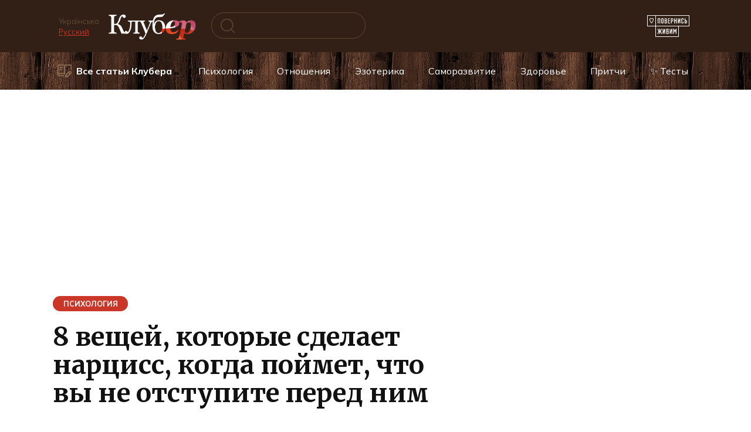

--- FILE ---
content_type: text/html; charset=UTF-8
request_url: https://www.cluber.com.ua/ua/lifestyle/psihologiya-lifestyle/2024/06/8-veshhej-kotorye-sdelaet-narcziss-kogda-pojmet-chto-vy-ne-otstupite-pered-nim/
body_size: 52899
content:
<!doctype html> <html dir="ltr" lang="ru-RU" prefix="og: https://ogp.me/ns#"> <head> <meta charset="UTF-8"> <meta name="viewport" content="width=device-width, initial-scale=1"> <title>8 вещей, которые сделает нарцисс, когда поймет, что вы не отступите перед ним</title> <!-- All in One SEO 4.9.1.1 - aioseo.com --> <meta name="description" content="Всегда доверяйте своим инстинктам. Вы знаете свою правду. Не позволяйте никому манипулировать этим."/> <meta name="robots" content="max-image-preview:large"/> <meta name="author" content="Марина Карасева"/> <meta name="keywords" content="манипуляция,нарциссизм,психология"/> <link rel="canonical" href="https://www.cluber.com.ua/lifestyle/psihologiya-lifestyle/2024/06/8-veshhej-kotorye-sdelaet-narcziss-kogda-pojmet-chto-vy-ne-otstupite-pered-nim/"/> <meta name="generator" content="All in One SEO (AIOSEO) 4.9.1.1"/> <meta property="og:locale" content="ru_RU"/> <meta property="og:site_name" content="Kluber – self-development and personal growth"/> <meta property="og:type" content="article"/> <meta property="og:title" content="8 вещей, которые сделает нарцисс, когда поймет, что вы не отступите перед ним"/> <meta property="og:description" content="Всегда доверяйте своим инстинктам. Вы знаете свою правду. Не позволяйте никому манипулировать этим."/> <meta property="og:url" content="https://www.cluber.com.ua/lifestyle/psihologiya-lifestyle/2024/06/8-veshhej-kotorye-sdelaet-narcziss-kogda-pojmet-chto-vy-ne-otstupite-pered-nim/"/> <meta property="fb:app_id" content="160091251593035"/> <meta property="fb:admins" content="794209657"/> <meta property="og:image" content="https://www.cluber.com.ua/wp-content/uploads/2024/06/68.jpg"/> <meta property="og:image:secure_url" content="https://www.cluber.com.ua/wp-content/uploads/2024/06/68.jpg"/> <meta property="og:image:width" content="680"/> <meta property="og:image:height" content="460"/> <meta property="article:published_time" content="2024-06-13T12:14:33+00:00"/> <meta property="article:modified_time" content="2024-06-13T12:16:00+00:00"/> <meta property="article:publisher" content="https://www.facebook.com/cluber.com.ua/"/> <meta property="article:author" content="https://www.facebook.com/marina.karaseva.5"/> <meta name="twitter:card" content="summary"/> <meta name="twitter:title" content="8 вещей, которые сделает нарцисс, когда поймет, что вы не отступите перед ним"/> <meta name="twitter:description" content="Всегда доверяйте своим инстинктам. Вы знаете свою правду. Не позволяйте никому манипулировать этим."/> <meta name="twitter:image" content="https://www.cluber.com.ua/wp-content/uploads/2024/06/68.jpg"/> <script type="application/ld+json" class="aioseo-schema">
			{"@context":"https:\/\/schema.org","@graph":[{"@type":"Article","@id":"https:\/\/www.cluber.com.ua\/lifestyle\/psihologiya-lifestyle\/2024\/06\/8-veshhej-kotorye-sdelaet-narcziss-kogda-pojmet-chto-vy-ne-otstupite-pered-nim\/#article","name":"8 \u0432\u0435\u0449\u0435\u0439, \u043a\u043e\u0442\u043e\u0440\u044b\u0435 \u0441\u0434\u0435\u043b\u0430\u0435\u0442 \u043d\u0430\u0440\u0446\u0438\u0441\u0441, \u043a\u043e\u0433\u0434\u0430 \u043f\u043e\u0439\u043c\u0435\u0442, \u0447\u0442\u043e \u0432\u044b \u043d\u0435 \u043e\u0442\u0441\u0442\u0443\u043f\u0438\u0442\u0435 \u043f\u0435\u0440\u0435\u0434 \u043d\u0438\u043c","headline":"8 \u0432\u0435\u0449\u0435\u0439, \u043a\u043e\u0442\u043e\u0440\u044b\u0435 \u0441\u0434\u0435\u043b\u0430\u0435\u0442 \u043d\u0430\u0440\u0446\u0438\u0441\u0441, \u043a\u043e\u0433\u0434\u0430 \u043f\u043e\u0439\u043c\u0435\u0442, \u0447\u0442\u043e \u0432\u044b\u00a0\u043d\u0435\u00a0\u043e\u0442\u0441\u0442\u0443\u043f\u0438\u0442\u0435 \u043f\u0435\u0440\u0435\u0434 \u043d\u0438\u043c","author":{"@id":"https:\/\/www.cluber.com.ua\/author\/malumalu\/#author"},"publisher":{"@id":"https:\/\/www.cluber.com.ua\/#organization"},"image":{"@type":"ImageObject","url":"https:\/\/www.cluber.com.ua\/wp-content\/uploads\/2024\/06\/68.jpg","width":680,"height":460},"datePublished":"2024-06-13T15:14:33+03:00","dateModified":"2024-06-13T15:16:00+03:00","inLanguage":"ru-RU","mainEntityOfPage":{"@id":"https:\/\/www.cluber.com.ua\/lifestyle\/psihologiya-lifestyle\/2024\/06\/8-veshhej-kotorye-sdelaet-narcziss-kogda-pojmet-chto-vy-ne-otstupite-pered-nim\/#webpage"},"isPartOf":{"@id":"https:\/\/www.cluber.com.ua\/lifestyle\/psihologiya-lifestyle\/2024\/06\/8-veshhej-kotorye-sdelaet-narcziss-kogda-pojmet-chto-vy-ne-otstupite-pered-nim\/#webpage"},"articleSection":"\u041f\u0441\u0438\u0445\u043e\u043b\u043e\u0433\u0438\u044f, \u043c\u0430\u043d\u0438\u043f\u0443\u043b\u044f\u0446\u0438\u044f, \u043d\u0430\u0440\u0446\u0438\u0441\u0441\u0438\u0437\u043c, \u043f\u0441\u0438\u0445\u043e\u043b\u043e\u0433\u0438\u044f"},{"@type":"BreadcrumbList","@id":"https:\/\/www.cluber.com.ua\/lifestyle\/psihologiya-lifestyle\/2024\/06\/8-veshhej-kotorye-sdelaet-narcziss-kogda-pojmet-chto-vy-ne-otstupite-pered-nim\/#breadcrumblist","itemListElement":[{"@type":"ListItem","@id":"https:\/\/www.cluber.com.ua#listItem","position":1,"name":"Home","item":"https:\/\/www.cluber.com.ua","nextItem":{"@type":"ListItem","@id":"https:\/\/www.cluber.com.ua\/lifestyle\/#listItem","name":"C\u0442\u0430\u0442\u044c\u0438 \u041a\u043b\u0443\u0431\u0435\u0440\u0430"}},{"@type":"ListItem","@id":"https:\/\/www.cluber.com.ua\/lifestyle\/#listItem","position":2,"name":"C\u0442\u0430\u0442\u044c\u0438 \u041a\u043b\u0443\u0431\u0435\u0440\u0430","item":"https:\/\/www.cluber.com.ua\/lifestyle\/","nextItem":{"@type":"ListItem","@id":"https:\/\/www.cluber.com.ua\/lifestyle\/psihologiya-lifestyle\/#listItem","name":"\u041f\u0441\u0438\u0445\u043e\u043b\u043e\u0433\u0438\u044f"},"previousItem":{"@type":"ListItem","@id":"https:\/\/www.cluber.com.ua#listItem","name":"Home"}},{"@type":"ListItem","@id":"https:\/\/www.cluber.com.ua\/lifestyle\/psihologiya-lifestyle\/#listItem","position":3,"name":"\u041f\u0441\u0438\u0445\u043e\u043b\u043e\u0433\u0438\u044f","item":"https:\/\/www.cluber.com.ua\/lifestyle\/psihologiya-lifestyle\/","nextItem":{"@type":"ListItem","@id":"https:\/\/www.cluber.com.ua\/lifestyle\/psihologiya-lifestyle\/2024\/06\/8-veshhej-kotorye-sdelaet-narcziss-kogda-pojmet-chto-vy-ne-otstupite-pered-nim\/#listItem","name":"8 \u0432\u0435\u0449\u0435\u0439, \u043a\u043e\u0442\u043e\u0440\u044b\u0435 \u0441\u0434\u0435\u043b\u0430\u0435\u0442 \u043d\u0430\u0440\u0446\u0438\u0441\u0441, \u043a\u043e\u0433\u0434\u0430 \u043f\u043e\u0439\u043c\u0435\u0442, \u0447\u0442\u043e \u0432\u044b\u00a0\u043d\u0435\u00a0\u043e\u0442\u0441\u0442\u0443\u043f\u0438\u0442\u0435 \u043f\u0435\u0440\u0435\u0434 \u043d\u0438\u043c"},"previousItem":{"@type":"ListItem","@id":"https:\/\/www.cluber.com.ua\/lifestyle\/#listItem","name":"C\u0442\u0430\u0442\u044c\u0438 \u041a\u043b\u0443\u0431\u0435\u0440\u0430"}},{"@type":"ListItem","@id":"https:\/\/www.cluber.com.ua\/lifestyle\/psihologiya-lifestyle\/2024\/06\/8-veshhej-kotorye-sdelaet-narcziss-kogda-pojmet-chto-vy-ne-otstupite-pered-nim\/#listItem","position":4,"name":"8 \u0432\u0435\u0449\u0435\u0439, \u043a\u043e\u0442\u043e\u0440\u044b\u0435 \u0441\u0434\u0435\u043b\u0430\u0435\u0442 \u043d\u0430\u0440\u0446\u0438\u0441\u0441, \u043a\u043e\u0433\u0434\u0430 \u043f\u043e\u0439\u043c\u0435\u0442, \u0447\u0442\u043e \u0432\u044b\u00a0\u043d\u0435\u00a0\u043e\u0442\u0441\u0442\u0443\u043f\u0438\u0442\u0435 \u043f\u0435\u0440\u0435\u0434 \u043d\u0438\u043c","previousItem":{"@type":"ListItem","@id":"https:\/\/www.cluber.com.ua\/lifestyle\/psihologiya-lifestyle\/#listItem","name":"\u041f\u0441\u0438\u0445\u043e\u043b\u043e\u0433\u0438\u044f"}}]},{"@type":"Organization","@id":"https:\/\/www.cluber.com.ua\/#organization","name":"Cluber Inc.","description":"\u0418\u0441\u0441\u043b\u0435\u0434\u0443\u0439\u0442\u0435 \u043c\u0438\u0440 \u043f\u0441\u0438\u0445\u043e\u043b\u043e\u0433\u0438\u0438, \u043e\u0442\u043d\u043e\u0448\u0435\u043d\u0438\u0439 \u0438 \u044d\u0437\u043e\u0442\u0435\u0440\u0438\u043a\u0438. \u041d\u0430\u0443\u0447\u0438\u0442\u0435\u0441\u044c \u0438\u0441\u043f\u043e\u043b\u044c\u0437\u043e\u0432\u0430\u0442\u044c \u0430\u0441\u0442\u0440\u043e\u043b\u043e\u0433\u0438\u044e \u0434\u043b\u044f \u0441\u0430\u043c\u043e\u0440\u0430\u0437\u0432\u0438\u0442\u0438\u044f \u0438 \u043b\u0438\u0447\u043d\u043e\u0441\u0442\u043d\u043e\u0433\u043e \u0440\u043e\u0441\u0442\u0430 \u0447\u0435\u0440\u0435\u0437 \u0443\u0432\u043b\u0435\u043a\u0430\u0442\u0435\u043b\u044c\u043d\u044b\u0435 \u0438\u0441\u0442\u043e\u0440\u0438\u0438 \u0438 \u0441\u0442\u0430\u0442\u044c\u0438.","url":"https:\/\/www.cluber.com.ua\/","logo":{"@type":"ImageObject","url":"https:\/\/www.cluber.com.ua\/wp-content\/uploads\/2024\/04\/logo_clbr-googlenews112x112.jpg","@id":"https:\/\/www.cluber.com.ua\/lifestyle\/psihologiya-lifestyle\/2024\/06\/8-veshhej-kotorye-sdelaet-narcziss-kogda-pojmet-chto-vy-ne-otstupite-pered-nim\/#organizationLogo","width":112,"height":112},"image":{"@id":"https:\/\/www.cluber.com.ua\/lifestyle\/psihologiya-lifestyle\/2024\/06\/8-veshhej-kotorye-sdelaet-narcziss-kogda-pojmet-chto-vy-ne-otstupite-pered-nim\/#organizationLogo"},"sameAs":["https:\/\/www.facebook.com\/cluber.com.ua\/","https:\/\/www.instagram.com\/clubergram\/"]},{"@type":"Person","@id":"https:\/\/www.cluber.com.ua\/author\/malumalu\/#author","url":"https:\/\/www.cluber.com.ua\/author\/malumalu\/","name":"\u041c\u0430\u0440\u0438\u043d\u0430 \u041a\u0430\u0440\u0430\u0441\u0435\u0432\u0430","sameAs":["https:\/\/www.facebook.com\/marina.karaseva.5","https:\/\/www.instagram.com\/malu_vyshnevska"]},{"@type":"WebPage","@id":"https:\/\/www.cluber.com.ua\/lifestyle\/psihologiya-lifestyle\/2024\/06\/8-veshhej-kotorye-sdelaet-narcziss-kogda-pojmet-chto-vy-ne-otstupite-pered-nim\/#webpage","url":"https:\/\/www.cluber.com.ua\/lifestyle\/psihologiya-lifestyle\/2024\/06\/8-veshhej-kotorye-sdelaet-narcziss-kogda-pojmet-chto-vy-ne-otstupite-pered-nim\/","name":"8 \u0432\u0435\u0449\u0435\u0439, \u043a\u043e\u0442\u043e\u0440\u044b\u0435 \u0441\u0434\u0435\u043b\u0430\u0435\u0442 \u043d\u0430\u0440\u0446\u0438\u0441\u0441, \u043a\u043e\u0433\u0434\u0430 \u043f\u043e\u0439\u043c\u0435\u0442, \u0447\u0442\u043e \u0432\u044b \u043d\u0435 \u043e\u0442\u0441\u0442\u0443\u043f\u0438\u0442\u0435 \u043f\u0435\u0440\u0435\u0434 \u043d\u0438\u043c","description":"\u0412\u0441\u0435\u0433\u0434\u0430 \u0434\u043e\u0432\u0435\u0440\u044f\u0439\u0442\u0435 \u0441\u0432\u043e\u0438\u043c \u0438\u043d\u0441\u0442\u0438\u043d\u043a\u0442\u0430\u043c. \u0412\u044b \u0437\u043d\u0430\u0435\u0442\u0435 \u0441\u0432\u043e\u044e \u043f\u0440\u0430\u0432\u0434\u0443. \u041d\u0435 \u043f\u043e\u0437\u0432\u043e\u043b\u044f\u0439\u0442\u0435 \u043d\u0438\u043a\u043e\u043c\u0443 \u043c\u0430\u043d\u0438\u043f\u0443\u043b\u0438\u0440\u043e\u0432\u0430\u0442\u044c \u044d\u0442\u0438\u043c.","inLanguage":"ru-RU","isPartOf":{"@id":"https:\/\/www.cluber.com.ua\/#website"},"breadcrumb":{"@id":"https:\/\/www.cluber.com.ua\/lifestyle\/psihologiya-lifestyle\/2024\/06\/8-veshhej-kotorye-sdelaet-narcziss-kogda-pojmet-chto-vy-ne-otstupite-pered-nim\/#breadcrumblist"},"author":{"@id":"https:\/\/www.cluber.com.ua\/author\/malumalu\/#author"},"creator":{"@id":"https:\/\/www.cluber.com.ua\/author\/malumalu\/#author"},"image":{"@type":"ImageObject","url":"https:\/\/www.cluber.com.ua\/wp-content\/uploads\/2024\/06\/68.jpg","@id":"https:\/\/www.cluber.com.ua\/lifestyle\/psihologiya-lifestyle\/2024\/06\/8-veshhej-kotorye-sdelaet-narcziss-kogda-pojmet-chto-vy-ne-otstupite-pered-nim\/#mainImage","width":680,"height":460},"primaryImageOfPage":{"@id":"https:\/\/www.cluber.com.ua\/lifestyle\/psihologiya-lifestyle\/2024\/06\/8-veshhej-kotorye-sdelaet-narcziss-kogda-pojmet-chto-vy-ne-otstupite-pered-nim\/#mainImage"},"datePublished":"2024-06-13T15:14:33+03:00","dateModified":"2024-06-13T15:16:00+03:00"},{"@type":"WebSite","@id":"https:\/\/www.cluber.com.ua\/#website","url":"https:\/\/www.cluber.com.ua\/","name":"\u041a\u043b\u0443\u0431\u0435\u0440 \u2014 \u0441\u0430\u043c\u043e\u0440\u0430\u0437\u0432\u0438\u0442\u0438\u0435 \u0438 \u043b\u0438\u0447\u043d\u043e\u0441\u0442\u043d\u044b\u0439 \u0440\u043e\u0441\u0442","alternateName":"\u041a\u043b\u0443\u0431\u0435\u0440","description":"\u0418\u0441\u0441\u043b\u0435\u0434\u0443\u0439\u0442\u0435 \u043c\u0438\u0440 \u043f\u0441\u0438\u0445\u043e\u043b\u043e\u0433\u0438\u0438, \u043e\u0442\u043d\u043e\u0448\u0435\u043d\u0438\u0439 \u0438 \u044d\u0437\u043e\u0442\u0435\u0440\u0438\u043a\u0438. \u041d\u0430\u0443\u0447\u0438\u0442\u0435\u0441\u044c \u0438\u0441\u043f\u043e\u043b\u044c\u0437\u043e\u0432\u0430\u0442\u044c \u0430\u0441\u0442\u0440\u043e\u043b\u043e\u0433\u0438\u044e \u0434\u043b\u044f \u0441\u0430\u043c\u043e\u0440\u0430\u0437\u0432\u0438\u0442\u0438\u044f \u0438 \u043b\u0438\u0447\u043d\u043e\u0441\u0442\u043d\u043e\u0433\u043e \u0440\u043e\u0441\u0442\u0430 \u0447\u0435\u0440\u0435\u0437 \u0443\u0432\u043b\u0435\u043a\u0430\u0442\u0435\u043b\u044c\u043d\u044b\u0435 \u0438\u0441\u0442\u043e\u0440\u0438\u0438 \u0438 \u0441\u0442\u0430\u0442\u044c\u0438.","inLanguage":"ru-RU","publisher":{"@id":"https:\/\/www.cluber.com.ua\/#organization"}}]}
		</script> <!-- All in One SEO --> <link rel="manifest" href="/pwa-manifest.json"> <link rel="apple-touch-icon" sizes="512x512" href="https://www.cluber.com.ua/wp-content/uploads/2024/04/logo_clbr-googlenews-512x512-1.png"> <link rel="apple-touch-icon-precomposed" sizes="192x192" href="https://www.cluber.com.ua/wp-content/uploads/2024/04/logo_clbr-googlenews192.png"> <link rel="alternate" title="oEmbed (JSON)" type="application/json+oembed" href="https://www.cluber.com.ua/wp-json/oembed/1.0/embed?url=https%3A%2F%2Fwww.cluber.com.ua%2Flifestyle%2Fpsihologiya-lifestyle%2F2024%2F06%2F8-veshhej-kotorye-sdelaet-narcziss-kogda-pojmet-chto-vy-ne-otstupite-pered-nim%2F"/> <link rel="alternate" title="oEmbed (XML)" type="text/xml+oembed" href="https://www.cluber.com.ua/wp-json/oembed/1.0/embed?url=https%3A%2F%2Fwww.cluber.com.ua%2Flifestyle%2Fpsihologiya-lifestyle%2F2024%2F06%2F8-veshhej-kotorye-sdelaet-narcziss-kogda-pojmet-chto-vy-ne-otstupite-pered-nim%2F&#038;format=xml"/> <style id='wp-img-auto-sizes-contain-inline-css' type='text/css'> img:is([sizes=auto i],[sizes^="auto," i]){contain-intrinsic-size:3000px 1500px} /*# sourceURL=wp-img-auto-sizes-contain-inline-css */ </style> <style id='wp-block-library-theme-inline-css' type='text/css'> .wp-block-audio :where(figcaption){color:#555;font-size:13px;text-align:center}.is-dark-theme .wp-block-audio :where(figcaption){color:#ffffffa6}.wp-block-audio{margin:0 0 1em}.wp-block-code{border:1px solid #ccc;border-radius:4px;font-family:Menlo,Consolas,monaco,monospace;padding:.8em 1em}.wp-block-embed :where(figcaption){color:#555;font-size:13px;text-align:center}.is-dark-theme .wp-block-embed :where(figcaption){color:#ffffffa6}.wp-block-embed{margin:0 0 1em}.blocks-gallery-caption{color:#555;font-size:13px;text-align:center}.is-dark-theme .blocks-gallery-caption{color:#ffffffa6}:root :where(.wp-block-image figcaption){color:#555;font-size:13px;text-align:center}.is-dark-theme :root :where(.wp-block-image figcaption){color:#ffffffa6}.wp-block-image{margin:0 0 1em}.wp-block-pullquote{border-bottom:4px solid;border-top:4px solid;color:currentColor;margin-bottom:1.75em}.wp-block-pullquote :where(cite),.wp-block-pullquote :where(footer),.wp-block-pullquote__citation{color:currentColor;font-size:.8125em;font-style:normal;text-transform:uppercase}.wp-block-quote{border-left:.25em solid;margin:0 0 1.75em;padding-left:1em}.wp-block-quote cite,.wp-block-quote footer{color:currentColor;font-size:.8125em;font-style:normal;position:relative}.wp-block-quote:where(.has-text-align-right){border-left:none;border-right:.25em solid;padding-left:0;padding-right:1em}.wp-block-quote:where(.has-text-align-center){border:none;padding-left:0}.wp-block-quote.is-large,.wp-block-quote.is-style-large,.wp-block-quote:where(.is-style-plain){border:none}.wp-block-search .wp-block-search__label{font-weight:700}.wp-block-search__button{border:1px solid #ccc;padding:.375em .625em}:where(.wp-block-group.has-background){padding:1.25em 2.375em}.wp-block-separator.has-css-opacity{opacity:.4}.wp-block-separator{border:none;border-bottom:2px solid;margin-left:auto;margin-right:auto}.wp-block-separator.has-alpha-channel-opacity{opacity:1}.wp-block-separator:not(.is-style-wide):not(.is-style-dots){width:100px}.wp-block-separator.has-background:not(.is-style-dots){border-bottom:none;height:1px}.wp-block-separator.has-background:not(.is-style-wide):not(.is-style-dots){height:2px}.wp-block-table{margin:0 0 1em}.wp-block-table td,.wp-block-table th{word-break:normal}.wp-block-table :where(figcaption){color:#555;font-size:13px;text-align:center}.is-dark-theme .wp-block-table :where(figcaption){color:#ffffffa6}.wp-block-video :where(figcaption){color:#555;font-size:13px;text-align:center}.is-dark-theme .wp-block-video :where(figcaption){color:#ffffffa6}.wp-block-video{margin:0 0 1em}:root :where(.wp-block-template-part.has-background){margin-bottom:0;margin-top:0;padding:1.25em 2.375em} /*# sourceURL=/wp-includes/css/dist/block-library/theme.min.css */ </style> <style id='classic-theme-styles-inline-css' type='text/css'> /*! This file is auto-generated */ .wp-block-button__link{color:#fff;background-color:#32373c;border-radius:9999px;box-shadow:none;text-decoration:none;padding:calc(.667em + 2px) calc(1.333em + 2px);font-size:1.125em}.wp-block-file__button{background:#32373c;color:#fff;text-decoration:none} /*# sourceURL=/wp-includes/css/classic-themes.min.css */ </style> <link rel='stylesheet' id='aioseo/css/src/vue/standalone/blocks/table-of-contents/global.scss-css' href='https://www.cluber.com.ua/wp-content/plugins/all-in-one-seo-pack/dist/Lite/assets/css/table-of-contents/global.e90f6d47.css' media='all'/> <style id='global-styles-inline-css' type='text/css'> :root{--wp--preset--aspect-ratio--square: 1;--wp--preset--aspect-ratio--4-3: 4/3;--wp--preset--aspect-ratio--3-4: 3/4;--wp--preset--aspect-ratio--3-2: 3/2;--wp--preset--aspect-ratio--2-3: 2/3;--wp--preset--aspect-ratio--16-9: 16/9;--wp--preset--aspect-ratio--9-16: 9/16;--wp--preset--color--black: #000000;--wp--preset--color--cyan-bluish-gray: #abb8c3;--wp--preset--color--white: #ffffff;--wp--preset--color--pale-pink: #f78da7;--wp--preset--color--vivid-red: #cf2e2e;--wp--preset--color--luminous-vivid-orange: #ff6900;--wp--preset--color--luminous-vivid-amber: #fcb900;--wp--preset--color--light-green-cyan: #7bdcb5;--wp--preset--color--vivid-green-cyan: #00d084;--wp--preset--color--pale-cyan-blue: #8ed1fc;--wp--preset--color--vivid-cyan-blue: #0693e3;--wp--preset--color--vivid-purple: #9b51e0;--wp--preset--gradient--vivid-cyan-blue-to-vivid-purple: linear-gradient(135deg,rgb(6,147,227) 0%,rgb(155,81,224) 100%);--wp--preset--gradient--light-green-cyan-to-vivid-green-cyan: linear-gradient(135deg,rgb(122,220,180) 0%,rgb(0,208,130) 100%);--wp--preset--gradient--luminous-vivid-amber-to-luminous-vivid-orange: linear-gradient(135deg,rgb(252,185,0) 0%,rgb(255,105,0) 100%);--wp--preset--gradient--luminous-vivid-orange-to-vivid-red: linear-gradient(135deg,rgb(255,105,0) 0%,rgb(207,46,46) 100%);--wp--preset--gradient--very-light-gray-to-cyan-bluish-gray: linear-gradient(135deg,rgb(238,238,238) 0%,rgb(169,184,195) 100%);--wp--preset--gradient--cool-to-warm-spectrum: linear-gradient(135deg,rgb(74,234,220) 0%,rgb(151,120,209) 20%,rgb(207,42,186) 40%,rgb(238,44,130) 60%,rgb(251,105,98) 80%,rgb(254,248,76) 100%);--wp--preset--gradient--blush-light-purple: linear-gradient(135deg,rgb(255,206,236) 0%,rgb(152,150,240) 100%);--wp--preset--gradient--blush-bordeaux: linear-gradient(135deg,rgb(254,205,165) 0%,rgb(254,45,45) 50%,rgb(107,0,62) 100%);--wp--preset--gradient--luminous-dusk: linear-gradient(135deg,rgb(255,203,112) 0%,rgb(199,81,192) 50%,rgb(65,88,208) 100%);--wp--preset--gradient--pale-ocean: linear-gradient(135deg,rgb(255,245,203) 0%,rgb(182,227,212) 50%,rgb(51,167,181) 100%);--wp--preset--gradient--electric-grass: linear-gradient(135deg,rgb(202,248,128) 0%,rgb(113,206,126) 100%);--wp--preset--gradient--midnight: linear-gradient(135deg,rgb(2,3,129) 0%,rgb(40,116,252) 100%);--wp--preset--font-size--small: 19.5px;--wp--preset--font-size--medium: 20px;--wp--preset--font-size--large: 36.5px;--wp--preset--font-size--x-large: 42px;--wp--preset--font-size--normal: 22px;--wp--preset--font-size--huge: 49.5px;--wp--preset--spacing--20: 0.44rem;--wp--preset--spacing--30: 0.67rem;--wp--preset--spacing--40: 1rem;--wp--preset--spacing--50: 1.5rem;--wp--preset--spacing--60: 2.25rem;--wp--preset--spacing--70: 3.38rem;--wp--preset--spacing--80: 5.06rem;--wp--preset--shadow--natural: 6px 6px 9px rgba(0, 0, 0, 0.2);--wp--preset--shadow--deep: 12px 12px 50px rgba(0, 0, 0, 0.4);--wp--preset--shadow--sharp: 6px 6px 0px rgba(0, 0, 0, 0.2);--wp--preset--shadow--outlined: 6px 6px 0px -3px rgb(255, 255, 255), 6px 6px rgb(0, 0, 0);--wp--preset--shadow--crisp: 6px 6px 0px rgb(0, 0, 0);}:where(.is-layout-flex){gap: 0.5em;}:where(.is-layout-grid){gap: 0.5em;}body .is-layout-flex{display: flex;}.is-layout-flex{flex-wrap: wrap;align-items: center;}.is-layout-flex > :is(*, div){margin: 0;}body .is-layout-grid{display: grid;}.is-layout-grid > :is(*, div){margin: 0;}:where(.wp-block-columns.is-layout-flex){gap: 2em;}:where(.wp-block-columns.is-layout-grid){gap: 2em;}:where(.wp-block-post-template.is-layout-flex){gap: 1.25em;}:where(.wp-block-post-template.is-layout-grid){gap: 1.25em;}.has-black-color{color: var(--wp--preset--color--black) !important;}.has-cyan-bluish-gray-color{color: var(--wp--preset--color--cyan-bluish-gray) !important;}.has-white-color{color: var(--wp--preset--color--white) !important;}.has-pale-pink-color{color: var(--wp--preset--color--pale-pink) !important;}.has-vivid-red-color{color: var(--wp--preset--color--vivid-red) !important;}.has-luminous-vivid-orange-color{color: var(--wp--preset--color--luminous-vivid-orange) !important;}.has-luminous-vivid-amber-color{color: var(--wp--preset--color--luminous-vivid-amber) !important;}.has-light-green-cyan-color{color: var(--wp--preset--color--light-green-cyan) !important;}.has-vivid-green-cyan-color{color: var(--wp--preset--color--vivid-green-cyan) !important;}.has-pale-cyan-blue-color{color: var(--wp--preset--color--pale-cyan-blue) !important;}.has-vivid-cyan-blue-color{color: var(--wp--preset--color--vivid-cyan-blue) !important;}.has-vivid-purple-color{color: var(--wp--preset--color--vivid-purple) !important;}.has-black-background-color{background-color: var(--wp--preset--color--black) !important;}.has-cyan-bluish-gray-background-color{background-color: var(--wp--preset--color--cyan-bluish-gray) !important;}.has-white-background-color{background-color: var(--wp--preset--color--white) !important;}.has-pale-pink-background-color{background-color: var(--wp--preset--color--pale-pink) !important;}.has-vivid-red-background-color{background-color: var(--wp--preset--color--vivid-red) !important;}.has-luminous-vivid-orange-background-color{background-color: var(--wp--preset--color--luminous-vivid-orange) !important;}.has-luminous-vivid-amber-background-color{background-color: var(--wp--preset--color--luminous-vivid-amber) !important;}.has-light-green-cyan-background-color{background-color: var(--wp--preset--color--light-green-cyan) !important;}.has-vivid-green-cyan-background-color{background-color: var(--wp--preset--color--vivid-green-cyan) !important;}.has-pale-cyan-blue-background-color{background-color: var(--wp--preset--color--pale-cyan-blue) !important;}.has-vivid-cyan-blue-background-color{background-color: var(--wp--preset--color--vivid-cyan-blue) !important;}.has-vivid-purple-background-color{background-color: var(--wp--preset--color--vivid-purple) !important;}.has-black-border-color{border-color: var(--wp--preset--color--black) !important;}.has-cyan-bluish-gray-border-color{border-color: var(--wp--preset--color--cyan-bluish-gray) !important;}.has-white-border-color{border-color: var(--wp--preset--color--white) !important;}.has-pale-pink-border-color{border-color: var(--wp--preset--color--pale-pink) !important;}.has-vivid-red-border-color{border-color: var(--wp--preset--color--vivid-red) !important;}.has-luminous-vivid-orange-border-color{border-color: var(--wp--preset--color--luminous-vivid-orange) !important;}.has-luminous-vivid-amber-border-color{border-color: var(--wp--preset--color--luminous-vivid-amber) !important;}.has-light-green-cyan-border-color{border-color: var(--wp--preset--color--light-green-cyan) !important;}.has-vivid-green-cyan-border-color{border-color: var(--wp--preset--color--vivid-green-cyan) !important;}.has-pale-cyan-blue-border-color{border-color: var(--wp--preset--color--pale-cyan-blue) !important;}.has-vivid-cyan-blue-border-color{border-color: var(--wp--preset--color--vivid-cyan-blue) !important;}.has-vivid-purple-border-color{border-color: var(--wp--preset--color--vivid-purple) !important;}.has-vivid-cyan-blue-to-vivid-purple-gradient-background{background: var(--wp--preset--gradient--vivid-cyan-blue-to-vivid-purple) !important;}.has-light-green-cyan-to-vivid-green-cyan-gradient-background{background: var(--wp--preset--gradient--light-green-cyan-to-vivid-green-cyan) !important;}.has-luminous-vivid-amber-to-luminous-vivid-orange-gradient-background{background: var(--wp--preset--gradient--luminous-vivid-amber-to-luminous-vivid-orange) !important;}.has-luminous-vivid-orange-to-vivid-red-gradient-background{background: var(--wp--preset--gradient--luminous-vivid-orange-to-vivid-red) !important;}.has-very-light-gray-to-cyan-bluish-gray-gradient-background{background: var(--wp--preset--gradient--very-light-gray-to-cyan-bluish-gray) !important;}.has-cool-to-warm-spectrum-gradient-background{background: var(--wp--preset--gradient--cool-to-warm-spectrum) !important;}.has-blush-light-purple-gradient-background{background: var(--wp--preset--gradient--blush-light-purple) !important;}.has-blush-bordeaux-gradient-background{background: var(--wp--preset--gradient--blush-bordeaux) !important;}.has-luminous-dusk-gradient-background{background: var(--wp--preset--gradient--luminous-dusk) !important;}.has-pale-ocean-gradient-background{background: var(--wp--preset--gradient--pale-ocean) !important;}.has-electric-grass-gradient-background{background: var(--wp--preset--gradient--electric-grass) !important;}.has-midnight-gradient-background{background: var(--wp--preset--gradient--midnight) !important;}.has-small-font-size{font-size: var(--wp--preset--font-size--small) !important;}.has-medium-font-size{font-size: var(--wp--preset--font-size--medium) !important;}.has-large-font-size{font-size: var(--wp--preset--font-size--large) !important;}.has-x-large-font-size{font-size: var(--wp--preset--font-size--x-large) !important;} :where(.wp-block-post-template.is-layout-flex){gap: 1.25em;}:where(.wp-block-post-template.is-layout-grid){gap: 1.25em;} :where(.wp-block-term-template.is-layout-flex){gap: 1.25em;}:where(.wp-block-term-template.is-layout-grid){gap: 1.25em;} :where(.wp-block-columns.is-layout-flex){gap: 2em;}:where(.wp-block-columns.is-layout-grid){gap: 2em;} :root :where(.wp-block-pullquote){font-size: 1.5em;line-height: 1.6;} /*# sourceURL=global-styles-inline-css */ </style> <link rel='stylesheet' id='font-awesome-css' href='https://www.cluber.com.ua/wp-content/plugins/elementor/assets/lib/font-awesome/css/font-awesome.min.css' media='all'/> <link rel='stylesheet' id='google-fonts-combo-css' href='https://fonts.googleapis.com/css2?family=Mulish%3Aital%2Cwght%400%2C400%3B0%2C600%3B0%2C700%3B1%2C400%3B1%2C600%3B1%2C700&#038;display=swap' media='all'/> <link rel='stylesheet' id='quizle-style-css' href='https://www.cluber.com.ua/wp-content/plugins/quizle/assets/public/css/style.min.css' media='all'/> <link rel='stylesheet' id='google-fonts-css' href='https://fonts.googleapis.com/css?family=Mulish%3A400%2C600%2C700%7CMontserrat%3A400%2C400i%2C700%7CMerriweather%3A400%2C400i%2C700&#038;subset=cyrillic&#038;display=swap' media='all'/> <link rel='stylesheet' id='reboot-style-css' href='https://www.cluber.com.ua/wp-content/themes/reboot/assets/css/style.min.css' media='all'/> <link rel='stylesheet' id='pwaforwp-style-css' href='https://www.cluber.com.ua/wp-content/plugins/pwa-for-wp/assets/css/pwaforwp-main.min.css' media='all'/> <link rel='stylesheet' id='reboot-style-child-css' href='https://www.cluber.com.ua/wp-content/themes/reboot_child/style.css' media='all'/> <script type="text/javascript" id="jquery-core-js-extra">
/* <![CDATA[ */
var infinityScrollData = {"ajaxurl":"https://www.cluber.com.ua/wp-admin/admin-ajax.php","nonce":"87d764f1d7","blogname":"\u041a\u043b\u0443\u0431\u0435\u0440","ad_html":"\u003Cins class=\"adsbygoogle\" style=\"display:block\" data-ad-client=\"ca-pub-1044344000317166\" data-ad-slot=\"8147769052\" data-ad-format=\"auto\" data-full-width-responsive=\"true\"\u003E\u003C/ins\u003E","inner_ad_html":"\u003Cins class=\"adsbygoogle\" style=\"display:block\" data-ad-client=\"ca-pub-1044344000317166\" data-ad-slot=\"8147769052\" data-ad-format=\"auto\" data-full-width-responsive=\"true\"\u003E\u003C/ins\u003E","use_ads":"1","inner_ads":"1","skip_first_article":"1","chars_per_ad":"1000","ad_frequency":"1","auto_load":"","order_by":"popular","random_popular":"1","views_threshold":"10000","views_meta_field":"views","max_posts":"3","debug_mode":""};
//# sourceURL=jquery-core-js-extra
/* ]]> */
</script> <script type="text/javascript" src="https://www.cluber.com.ua/wp-includes/js/jquery/jquery.min.js" id="jquery-core-js"></script> <link rel="https://api.w.org/" href="https://www.cluber.com.ua/wp-json/"/><link rel="alternate" title="JSON" type="application/json" href="https://www.cluber.com.ua/wp-json/wp/v2/posts/130540"/><style>.pseudo-clearfy-link { color: #008acf; cursor: pointer;}.pseudo-clearfy-link:hover { text-decoration: none;}</style> <style> #google_translate_element2, .goog-te-banner-frame, .skiptranslate { display: none !important; } body { top: 0 !important; } </style> <style> .child-categories ul { display: flex; flex-wrap: wrap; gap: 10px; list-style-type: none; padding: 0; margin: 15px 0; } .child-categories li a { display: inline-flex; align-items: center; padding: 8px 15px; background-color: white; border: 1px solid #e0e0e0; border-radius: 20px; color: #000; text-decoration: none; transition: all 0.3s ease; } .child-categories li a:hover { color: #cc0000; /*background-color: #f5f5f5; box-shadow: 0 2px 5px rgba(0,0,0,0.1);*/ } .child-categories li a i { margin-right: 8px; color: #000; } .child-categories li a:hover i { color: #cc0000; } </style> <style> .quizle-embed { margin-top: 40px; padding-top: 20px; border-top: 1px solid #eee; } </style><script async src="https://pagead2.googlesyndication.com/pagead/js/adsbygoogle.js?client=ca-pub-1044344000317166" crossorigin="anonymous"></script><link rel="preload" href="https://www.cluber.com.ua/wp-content/themes/reboot/assets/fonts/wpshop-core.ttf" as="font" crossorigin><link rel="prefetch" href="https://www.cluber.com.ua/wp-content/uploads/2024/06/68.jpg" as="image" crossorigin> <style>.site-logotype{max-width:150px}.site-logotype img{max-height:45px}.scrolltop:before{color:#ca3627}.scrolltop:before{content:"\2191"}::selection, .card-slider__category, .card-slider-container .swiper-pagination-bullet-active, .post-card--grid .post-card__thumbnail:before, .post-card:not(.post-card--small) .post-card__thumbnail a:before, .post-card:not(.post-card--small) .post-card__category, .post-box--high .post-box__category span, .post-box--wide .post-box__category span, .page-separator, .pagination .nav-links .page-numbers:not(.dots):not(.current):before, .btn, .btn-primary:hover, .btn-primary:not(:disabled):not(.disabled).active, .btn-primary:not(:disabled):not(.disabled):active, .show>.btn-primary.dropdown-toggle, .comment-respond .form-submit input, .page-links__item:hover{background-color:#ca3627}.entry-image--big .entry-image__body .post-card__category a, .home-text ul:not([class])>li:before, .home-text ul.wp-block-list>li:before, .page-content ul:not([class])>li:before, .page-content ul.wp-block-list>li:before, .taxonomy-description ul:not([class])>li:before, .taxonomy-description ul.wp-block-list>li:before, .widget-area .widget_categories ul.menu li a:before, .widget-area .widget_categories ul.menu li span:before, .widget-area .widget_categories>ul li a:before, .widget-area .widget_categories>ul li span:before, .widget-area .widget_nav_menu ul.menu li a:before, .widget-area .widget_nav_menu ul.menu li span:before, .widget-area .widget_nav_menu>ul li a:before, .widget-area .widget_nav_menu>ul li span:before, .page-links .page-numbers:not(.dots):not(.current):before, .page-links .post-page-numbers:not(.dots):not(.current):before, .pagination .nav-links .page-numbers:not(.dots):not(.current):before, .pagination .nav-links .post-page-numbers:not(.dots):not(.current):before, .entry-image--full .entry-image__body .post-card__category a, .entry-image--fullscreen .entry-image__body .post-card__category a, .entry-image--wide .entry-image__body .post-card__category a{background-color:#ca3627}.comment-respond input:focus, select:focus, textarea:focus, .post-card--grid.post-card--thumbnail-no, .post-card--standard:after, .post-card--related.post-card--thumbnail-no:hover, .spoiler-box, .btn-primary, .btn-primary:hover, .btn-primary:not(:disabled):not(.disabled).active, .btn-primary:not(:disabled):not(.disabled):active, .show>.btn-primary.dropdown-toggle, .inp:focus, .entry-tag:focus, .entry-tag:hover, .search-screen .search-form .search-field:focus, .entry-content ul:not([class])>li:before, .entry-content ul.wp-block-list>li:before, .text-content ul:not([class])>li:before, .text-content ul.wp-block-list>li:before, .page-content ul:not([class])>li:before, .page-content ul.wp-block-list>li:before, .taxonomy-description ul:not([class])>li:before, .taxonomy-description ul.wp-block-list>li:before, .entry-content blockquote:not(.wpremark), .input:focus, input[type=color]:focus, input[type=date]:focus, input[type=datetime-local]:focus, input[type=datetime]:focus, input[type=email]:focus, input[type=month]:focus, input[type=number]:focus, input[type=password]:focus, input[type=range]:focus, input[type=search]:focus, input[type=tel]:focus, input[type=text]:focus, input[type=time]:focus, input[type=url]:focus, input[type=week]:focus, select:focus, textarea:focus{border-color:#ca3627 !important}.post-card--small .post-card__category, .post-card__author:before, .post-card__comments:before, .post-card__date:before, .post-card__like:before, .post-card__views:before, .entry-author:before, .entry-date:before, .entry-time:before, .entry-views:before, .entry-comments:before, .entry-content ol:not([class])>li:before, .entry-content ol.wp-block-list>li:before, .text-content ol:not([class])>li:before, .text-content ol.wp-block-list>li:before, .entry-content blockquote:before, .spoiler-box__title:after, .search-icon:hover:before, .search-form .search-submit:hover:before, .star-rating-item.hover, .comment-list .bypostauthor>.comment-body .comment-author:after, .breadcrumb a, .breadcrumb span, .search-screen .search-form .search-submit:before, .star-rating--score-1:not(.hover) .star-rating-item:nth-child(1), .star-rating--score-2:not(.hover) .star-rating-item:nth-child(1), .star-rating--score-2:not(.hover) .star-rating-item:nth-child(2), .star-rating--score-3:not(.hover) .star-rating-item:nth-child(1), .star-rating--score-3:not(.hover) .star-rating-item:nth-child(2), .star-rating--score-3:not(.hover) .star-rating-item:nth-child(3), .star-rating--score-4:not(.hover) .star-rating-item:nth-child(1), .star-rating--score-4:not(.hover) .star-rating-item:nth-child(2), .star-rating--score-4:not(.hover) .star-rating-item:nth-child(3), .star-rating--score-4:not(.hover) .star-rating-item:nth-child(4), .star-rating--score-5:not(.hover) .star-rating-item:nth-child(1), .star-rating--score-5:not(.hover) .star-rating-item:nth-child(2), .star-rating--score-5:not(.hover) .star-rating-item:nth-child(3), .star-rating--score-5:not(.hover) .star-rating-item:nth-child(4), .star-rating--score-5:not(.hover) .star-rating-item:nth-child(5){color:#ca3627}a:hover, a:focus, a:active, .spanlink:hover, .entry-content a:not(.wp-block-button__link):hover, .entry-content a:not(.wp-block-button__link):focus, .entry-content a:not(.wp-block-button__link):active, .top-menu ul li>a:hover, .top-menu ul li>span:hover, .main-navigation ul li a:hover, .main-navigation ul li span:hover, .footer-navigation ul li a:hover, .footer-navigation ul li span:hover, .comment-reply-link:hover, .pseudo-link:hover, .child-categories ul li a:hover{color:#ca3627}.top-menu>ul>li>a:before, .top-menu>ul>li>span:before{background:#ca3627}.child-categories ul li a:hover, .post-box--no-thumb a:hover{border-color:#ca3627}.post-box--card:hover{box-shadow: inset 0 0 0 1px #ca3627}.post-box--card:hover{-webkit-box-shadow: inset 0 0 0 1px #ca3627}.site-header, .site-header a, .site-header .pseudo-link{color:#ffffff}.humburger span{background:#ffffff}.site-header{background-color:#322016}@media (min-width: 992px){.top-menu ul li .sub-menu{background-color:#322016}}.site-title, .site-title a{color:#ffffff}.site-description{color:#ffffff}@media (min-width: 768px){.site-header{background-repeat:repeat}}.site-footer{background-color:#322016}body{font-family:"Mulish" ,"Helvetica Neue", Helvetica, Arial, sans-serif;font-size:18px;}.site-title, .site-title a{font-family:"Mulish" ,"Helvetica Neue", Helvetica, Arial, sans-serif;}.site-description{font-family:"Mulish" ,"Helvetica Neue", Helvetica, Arial, sans-serif;}.main-navigation ul li a, .main-navigation ul li span, .footer-navigation ul li a, .footer-navigation ul li span{font-family:"Mulish" ,"Helvetica Neue", Helvetica, Arial, sans-serif;}.h1, h1:not(.site-title){font-family:"Merriweather" ,"Georgia", "Times New Roman", "Bitstream Charter", "Times", serif;}</style> <meta name="generator" content="Elementor 3.33.3; features: e_font_icon_svg, additional_custom_breakpoints; settings: css_print_method-internal, google_font-enabled, font_display-swap"> <style> .e-con.e-parent:nth-of-type(n+4):not(.e-lazyloaded):not(.e-no-lazyload), .e-con.e-parent:nth-of-type(n+4):not(.e-lazyloaded):not(.e-no-lazyload) * { background-image: none !important; } @media screen and (max-height: 1024px) { .e-con.e-parent:nth-of-type(n+3):not(.e-lazyloaded):not(.e-no-lazyload), .e-con.e-parent:nth-of-type(n+3):not(.e-lazyloaded):not(.e-no-lazyload) * { background-image: none !important; } } @media screen and (max-height: 640px) { .e-con.e-parent:nth-of-type(n+2):not(.e-lazyloaded):not(.e-no-lazyload), .e-con.e-parent:nth-of-type(n+2):not(.e-lazyloaded):not(.e-no-lazyload) * { background-image: none !important; } } </style> <meta name="pwaforwp" content="wordpress-plugin"/> <meta name="theme-color" content="#D5E0EB"> <meta name="apple-mobile-web-app-title" content="Клубер"> <meta name="application-name" content="Клубер"> <meta name="apple-mobile-web-app-capable" content="yes"> <meta name="apple-mobile-web-app-status-bar-style" content="default"> <meta name="mobile-web-app-capable" content="yes"> <meta name="apple-touch-fullscreen" content="yes"> <link rel="apple-touch-icon" sizes="192x192" href="https://www.cluber.com.ua/wp-content/uploads/2024/04/logo_clbr-googlenews192.png"> <link rel="apple-touch-icon" sizes="512x512" href="https://www.cluber.com.ua/wp-content/uploads/2024/04/logo_clbr-googlenews-512x512-1.png"> <link rel="apple-touch-startup-image" media="screen and (device-width: 320px) and (device-height: 568px) and (-webkit-device-pixel-ratio: 2) and (orientation: landscape)" href="https://www.cluber.com.ua/wp-content/uploads/2024/04/logo_clbr-googlenews-512x512-1.png"/> <link rel="apple-touch-startup-image" media="screen and (device-width: 320px) and (device-height: 568px) and (-webkit-device-pixel-ratio: 2) and (orientation: portrait)" href="https://www.cluber.com.ua/wp-content/uploads/2024/04/logo_clbr-googlenews-512x512-1.png"/> <link rel="apple-touch-startup-image" media="screen and (device-width: 414px) and (device-height: 896px) and (-webkit-device-pixel-ratio: 3) and (orientation: landscape)" href="https://www.cluber.com.ua/wp-content/uploads/2024/04/logo_clbr-googlenews-512x512-1.png"/> <link rel="apple-touch-startup-image" media="screen and (device-width: 414px) and (device-height: 896px) and (-webkit-device-pixel-ratio: 2) and (orientation: landscape)" href="https://www.cluber.com.ua/wp-content/uploads/2024/04/logo_clbr-googlenews-512x512-1.png"/> <link rel="apple-touch-startup-image" media="screen and (device-width: 375px) and (device-height: 812px) and (-webkit-device-pixel-ratio: 3) and (orientation: portrait)" href="https://www.cluber.com.ua/wp-content/uploads/2024/04/logo_clbr-googlenews-512x512-1.png"/> <link rel="apple-touch-startup-image" media="screen and (device-width: 414px) and (device-height: 896px) and (-webkit-device-pixel-ratio: 2) and (orientation: portrait)" href="https://www.cluber.com.ua/wp-content/uploads/2024/04/logo_clbr-googlenews-512x512-1.png"/> <link rel="apple-touch-startup-image" media="screen and (device-width: 375px) and (device-height: 812px) and (-webkit-device-pixel-ratio: 3) and (orientation: landscape)" href="https://www.cluber.com.ua/wp-content/uploads/2024/04/logo_clbr-googlenews-512x512-1.png"/> <link rel="apple-touch-startup-image" media="screen and (device-width: 414px) and (device-height: 736px) and (-webkit-device-pixel-ratio: 3) and (orientation: portrait)" href="https://www.cluber.com.ua/wp-content/uploads/2024/04/logo_clbr-googlenews-512x512-1.png"/> <link rel="apple-touch-startup-image" media="screen and (device-width: 414px) and (device-height: 736px) and (-webkit-device-pixel-ratio: 3) and (orientation: landscape)" href="https://www.cluber.com.ua/wp-content/uploads/2024/04/logo_clbr-googlenews-512x512-1.png"/> <link rel="apple-touch-startup-image" media="screen and (device-width: 375px) and (device-height: 667px) and (-webkit-device-pixel-ratio: 2) and (orientation: landscape)" href="https://www.cluber.com.ua/wp-content/uploads/2024/04/logo_clbr-googlenews-512x512-1.png"/> <link rel="apple-touch-startup-image" media="screen and (device-width: 375px) and (device-height: 667px) and (-webkit-device-pixel-ratio: 2) and (orientation: portrait)" href="https://www.cluber.com.ua/wp-content/uploads/2024/04/logo_clbr-googlenews-512x512-1.png"/> <link rel="apple-touch-startup-image" media="screen and (device-width: 1024px) and (device-height: 1366px) and (-webkit-device-pixel-ratio: 2) and (orientation: landscape)" href="https://www.cluber.com.ua/wp-content/uploads/2024/04/logo_clbr-googlenews-512x512-1.png"/> <link rel="apple-touch-startup-image" media="screen and (device-width: 1024px) and (device-height: 1366px) and (-webkit-device-pixel-ratio: 2) and (orientation: portrait)" href="https://www.cluber.com.ua/wp-content/uploads/2024/04/logo_clbr-googlenews-512x512-1.png"/> <link rel="apple-touch-startup-image" media="screen and (device-width: 834px) and (device-height: 1194px) and (-webkit-device-pixel-ratio: 2) and (orientation: landscape)" href="https://www.cluber.com.ua/wp-content/uploads/2024/04/logo_clbr-googlenews-512x512-1.png"/> <link rel="apple-touch-startup-image" media="screen and (device-width: 834px) and (device-height: 1194px) and (-webkit-device-pixel-ratio: 2) and (orientation: portrait)" href="https://www.cluber.com.ua/wp-content/uploads/2024/04/logo_clbr-googlenews-512x512-1.png"/> <link rel="apple-touch-startup-image" media="screen and (device-width: 834px) and (device-height: 1112px) and (-webkit-device-pixel-ratio: 2) and (orientation: landscape)" href="https://www.cluber.com.ua/wp-content/uploads/2024/04/logo_clbr-googlenews-512x512-1.png"/> <link rel="apple-touch-startup-image" media="screen and (device-width: 414px) and (device-height: 896px) and (-webkit-device-pixel-ratio: 3) and (orientation: portrait)" href="https://www.cluber.com.ua/wp-content/uploads/2024/04/logo_clbr-googlenews-512x512-1.png"/> <link rel="apple-touch-startup-image" media="screen and (device-width: 834px) and (device-height: 1112px) and (-webkit-device-pixel-ratio: 2) and (orientation: portrait)" href="https://www.cluber.com.ua/wp-content/uploads/2024/04/logo_clbr-googlenews-512x512-1.png"/> <link rel="apple-touch-startup-image" media="screen and (device-width: 768px) and (device-height: 1024px) and (-webkit-device-pixel-ratio: 2) and (orientation: portrait)" href="https://www.cluber.com.ua/wp-content/uploads/2024/04/logo_clbr-googlenews-512x512-1.png"/> <link rel="apple-touch-startup-image" media="screen and (device-width: 768px) and (device-height: 1024px) and (-webkit-device-pixel-ratio: 2) and (orientation: landscape)" href="https://www.cluber.com.ua/wp-content/uploads/2024/04/logo_clbr-googlenews-512x512-1.png"/> <link rel="apple-touch-startup-image" media="screen and (device-width: 390px) and (device-height: 844px) and (-webkit-device-pixel-ratio: 3) and (orientation: portrait)" href="https://www.cluber.com.ua/wp-content/uploads/2024/04/logo_clbr-googlenews-512x512-1.png"/> <link rel="apple-touch-startup-image" media="screen and (device-width: 844px) and (device-height: 390px) and (-webkit-device-pixel-ratio: 3) and (orientation: landscape)" href="https://www.cluber.com.ua/wp-content/uploads/2024/04/logo_clbr-googlenews-512x512-1.png"/> <link rel="apple-touch-startup-image" media="screen and (device-width: 926px) and (device-height: 428px) and (-webkit-device-pixel-ratio: 3) and (orientation: landscape)" href="https://www.cluber.com.ua/wp-content/uploads/2024/04/logo_clbr-googlenews-512x512-1.png"/> <link rel="apple-touch-startup-image" media="screen and (device-width: 428px) and (device-height: 926px) and (-webkit-device-pixel-ratio: 3) and (orientation: portrait)" href="https://www.cluber.com.ua/wp-content/uploads/2024/04/logo_clbr-googlenews-512x512-1.png"/> <link rel="apple-touch-startup-image" media="screen and (device-width: 852px) and (device-height: 393px) and (-webkit-device-pixel-ratio: 3) and (orientation: landscape)" href="https://www.cluber.com.ua/wp-content/uploads/2024/04/logo_clbr-googlenews-512x512-1.png"/> <link rel="apple-touch-startup-image" media="screen and (device-width: 393px) and (device-height: 852px) and (-webkit-device-pixel-ratio: 3) and (orientation: portrait)" href="https://www.cluber.com.ua/wp-content/uploads/2024/04/logo_clbr-googlenews-512x512-1.png"/> <link rel="apple-touch-startup-image" media="screen and (device-width: 932px) and (device-height: 430px) and (-webkit-device-pixel-ratio: 3) and (orientation: landscape)" href="https://www.cluber.com.ua/wp-content/uploads/2024/04/logo_clbr-googlenews-512x512-1.png"/> <link rel="apple-touch-startup-image" media="screen and (device-width: 430px) and (device-height: 932px) and (-webkit-device-pixel-ratio: 3) and (orientation: portrait)" href="https://www.cluber.com.ua/wp-content/uploads/2024/04/logo_clbr-googlenews-512x512-1.png"/> <style type="text/css" id="wp-custom-css"> /* =================================== TABLE OF CONTENTS: 1. LAYOUT & GENERAL ELEMENTS 2. HEADER & NAVIGATION 3. AUTHOR BLOCKS & STYLING 4. SEARCH FUNCTIONALITY 5. ADVERTISEMENT SLOTS 6. FOOTER STYLING 7. POST CARDS & CONTENT 8. RESPONSIVE ADJUSTMENTS 9. WIDGETS & COMPONENTS 10. MISC ELEMENTS =================================== */ /* =================================== 1. LAYOUT & GENERAL ELEMENTS =================================== */ body.has-anchor { padding-bottom: 100px; } .entry-title { margin-bottom: .4em; } .entry-excerpt { font-weight: normal; font-size: 1.1em; } .removed-link { color: #ca3627; } .post-card__category { font-weight: 700; } .child-categories ul { justify-content: center; } .child-categories ul li a { border-radius: 100px; font-size: .8em; font-weight: 600; } .undertitle { margin: 0 0 -15px 0; } .undertitle .post-card__category { margin: 0 !important; } .um ul:not([class])>li:before { border: none; } .um-ac1count-side { display: none; } .tooltip { position: relative; } .tooltip .tooltiptext a { color: #000; } .tooltip .tooltiptext { visibility: hidden; width: 400px; background-color: #fff; color: #000; text-align: left; border-radius: 6px; padding: 20px; position: absolute; z-index: 1; top: 80%; left: 25%; margin-left: -60px; opacity: 0; transition: opacity 0.3s; } .tooltip .tooltiptext::after { content: ""; position: absolute; bottom: 100%; left: 8%; margin-left: -5px; border-style: solid; border-width: 0 5px 5px 5px; border-color: transparent transparent #fff transparent; } .tooltip:hover .tooltiptext { visibility: visible; opacity: 1; } .table-responsive table { border: 0 !important; margin: 1em 0; font-size: 1em; } .table-responsive td { border: 0 !important; margin: 0 !important; padding: 0 !important; } /* =================================== 2. HEADER & NAVIGATION =================================== */ .site-header { margin-bottom: 29px; -webkit-box-shadow: inset 0 -1px 0 0 #322016; box-shadow: inset 0 -1px 0 0 #322016; padding-top: 25px; padding-bottom: 25px; } .site-logotype img { max-height: 45px; } .site-header+.main-navigation { font-size: .79em; } .main-navigation { background: url('//www.cluber.com.ua/wp-content/uploads/2019/06/bg_wood-min.jpg'); } .main-navigation a { color: #fff; } .footer-navigation ul li>a, .footer-navigation ul li>span, .main-navigation ul li>a, .main-navigation ul li>span { font-weight: normal; } .top-menu ul li>a, .top-menu ul li>span { opacity: 1; font-size: 1.3em; } .card-slider-container+.site-content, .mobile-menu-placeholder+.site-content { margin-top: -29px; } /* Navigation - Main Menu Items with Icons */ .menu-item-128412 a, .menu-item-128412 span { background: url('//www.cluber.com.ua/wp-content/uploads/2019/06/content-writing.png') no-repeat 18px 20px; background-size: 24px; margin-right: 10px; padding: 20px 0px 20px 50px !important; font-weight: bold !important; } .menu-item-4258 a, .menu-item-4258 span { background: url('//www.cluber.com.ua/wp-content/uploads/2019/06/content-writing.png') no-repeat 0 5px; background-size: 24px; padding: 5px 0 5px 30px; } .menu-item-69603 a, .menu-item-69603 span { background: url('//www.cluber.com.ua/wp-content/uploads/2019/06/film.png') no-repeat 0 5px; background-size: 22px; padding: 5px 0 5px 30px; } .menu-item-69713 a, .menu-item-69713 span { background: url('//www.cluber.com.ua/wp-content/uploads/2019/06/book.png') no-repeat 0 5px; background-size: 25px; padding: 6px 0 5px 30px; } .menu-item-14218 a, .menu-item-14218 span { background: url('//www.cluber.com.ua/wp-content/uploads/2019/06/radio.png') no-repeat 0 5px; background-size: 23px; padding: 6px 0 5px 30px; } .menu-item-105717 a, .menu-item-14218 span { background: url('//www.cluber.com.ua/wp-content/uploads/2021/05/shop.png') no-repeat 0 5px; background-size: 23px; padding: 6px 0 5px 30px; } .menu-item-4258 span, .menu-item-69603 span, .menu-item-69713 span, .menu-item-14218 span { color: #8f6f54; } .menu-item-118076 a { padding: 6px 15px 6px 15px; background: #0097ff; border-radius: 100px; color: #ffd900; } /* Mobile Navigation */ #site-navigation-mobile { background: #322016 !important; margin-top: -30px; } #site-navigation-mobile .menu-item-4258 a, #site-navigation-mobile .menu-item-69603 a, #site-navigation-mobile .menu-item-69713 a, #site-navigation-mobile .menu-item-14218 a, #site-navigation-mobile .menu-item-4258 span, #site-navigation-mobile .menu-item-69603 span, #site-navigation-mobile .menu-item-69713 span { background-position: 0; font-weight: bold; margin-left: 22px; padding-left: 34px; } /* Language Menu */ .menu-lang-container { text-align: center; margin: 0 0 10px 0; } .menu-lang-container ul.menu { list-style: none; margin: 0; padding: 0; font-size: 0.7em; display: block; } .menu-lang-container ul.menu li { display: inline-block; margin: 0 5px 0 0px; } .menu-lang-container ul.menu li a { padding: 0; display: block; color: #ca3627; } .menu-lang-container ul.menu li a:hover { color: #fff; } .current-language-menu-item a { display: block; color: #614835 !important; text-decoration: none; } /* =================================== 3. AUTHOR BLOCKS & STYLING =================================== */ /* Author Top Block */ .author-top { font-weight: bold; display: flex; align-items: center; flex-wrap: wrap; gap: 5px; font-size: .75em; margin-bottom: 15px; } .author-top__ava { flex: 0 0 auto; } .author-top__ava img { border-radius: 100px; } .author-top__author { display: flex; align-items: center; margin-left: 5px; } .author-top__author a { text-decoration: none; color: #ca3627; } .author-top__author a:hover { color: #000; } /* Контейнер для метрик (время чтения и просмотры) */ .metrics-container { display: flex; align-items: center; margin-left: auto; gap: 15px; } /* Стили для счетчика времени чтения */ .reading-time { display: inline-flex; align-items: center; gap: 4px; height: 24px; line-height: 24px; white-space: nowrap; } .reading-time__icon { width: 14px; height: 14px; color: #cc0000; display: inline-block; vertical-align: middle; } /* Стили для даты */ .author-top__date { display: flex; align-items: center; gap: 8px; flex: 1; } /* Счетчик просмотров */ .author-top .entry-views { display: inline-flex; align-items: center; padding: 0; height: 24px; line-height: 24px; vertical-align: middle; margin-bottom:0; } .author-top .entry-views:before { font-size: 1.05em; display: inline-block; vertical-align: middle; margin-top:14px; margin-right: 5px; position: static; top: auto; left: auto; } .author-name a { text-decoration: none; } /* Author Page */ .author_page { background: #f6f8f1; padding: 80px; text-align: center; border-radius: 10px; } .author_page .taxonomy-description { margin: 0; } .author_page .author-box__social { margin-top: 20px; } .author_page .social-links { text-align: center; } .author_page h1 { margin: 40px 0 20px 0; } .author-page__ava img { border-radius: 200px; } .author_page .social-button { border: 1px solid #00000012; } /* Author Bio */ .aioseo-author-bio-compact-footer .author-expertises .author-expertise { background: none !important; border: 1px solid #ccc; color: #999 !important; } .aioseo-author-bio-compact { border: none !important; background: #f6f8f1 !important; padding: 30px !important; } .aioseo-author-bio-compact-image { border-radius: 200px !important; } .author-job-title { border: 0 !important; } .aioseo-author-bio-compact-main { font-size: 16px !important; line-height: 23px; } .aioseo-author-bio-compact-header .author-name { font-size: 28px !important; width: 100%; float: left; } .aioseo-author-bio-compact-header .author-job-title { margin: 0 !important; padding: 0 !important; font-size: 16px !important; color: #999 !important; } .aioseo-author-bio-compact-header { display: inline-block !important; } /* Author Main Page */ .post-author { text-align: center; } .post-author img { border-radius: 200px; width: 120px; } .post-author .post-card__title { font-size: .922em; } /* =================================== 4. SEARCH FUNCTIONALITY =================================== */ /* Google Search */ .gsc-control-cse { margin-top: -60px; } .gsc-result-info-container { border: 1px solid #fff !important; } .gsc-input-box { border: 1px solid #614835 !important; } input.gsc-input { font-size: 16px !important; height: 36px !important; padding: 18px 0 18px 0 !important; color: #846142 !important; background: none !important; } .gsc-input-box, .gsc-input-box-hover, .gsc-input-box-focus { border-radius: 100px !important; height: 45px; padding: 0 10px 0 40px; background: url("[data-uri]") no-repeat 15px 10px !important; background-size: 24px !important; font-size: 16px !important; } .gsc-search-button { display: none; } .gsst_a .gscb_a { color: #ca3233 !important; } .gsc-url-top { display: none !important; } .entry-content .gsc-control-cse table, .entry-content .gsc-control-cse table td { border: 0 !important; margin: 0 !important; } .entry-content .gsc-control-cse table td { padding: 5px !important; } /* AJAX Search */ .is-form-style input.is-search-input { border-radius: 100px !important; height: 45px; padding: 0 12px 0 50px; background: url("[data-uri]") no-repeat 15px 10px !important; background-size: 24px !important; font-size: 16px !important; } .is-ajax-search .is-loader-image { right: 8px !important; } .is-ajax-search-details a, .is-ajax-search-result a { color: #ca3627 !important; font-weight: bold; } .is-ajax-search-details .is-title a, .is-ajax-search-post .is-title a { text-transform: none !important; font-size: 18px !important; line-height: 23px; text-decoration: underline; } .is-search-content { padding-left: 80px !important; } .is-ajax-search-categories-details>div:hover, .is-ajax-search-result .is-ajax-search-post:hover, .is-ajax-search-result .is-show-more-results:hover, .is-ajax-search-tags-details>div:hover { background: #fff !important; } .is-show-more-results-text { padding: 15px 40px !important; text-align: left !important; text-transform: uppercase !important; background: url('[data-uri]') no-repeat 15px 14px !important; background-size: 20px !important; } div.is-ajax-search-details, div.is-ajax-search-result { background: #fff !important; border-radius: 10px; -webkit-box-shadow: 0px 5px 25px -15px rgba(66, 68, 90, 1); -moz-box-shadow: 0px 5px 25px -15px rgba(66, 68, 90, 1); box-shadow: 0px 5px 25px -15px rgba(66, 68, 90, 1); display: inline-block; position: relative; } div.is-ajax-search-result:after { color: #fff; border-bottom: 10px solid; border-left: 10px solid transparent; border-right: 10px solid transparent; display: inline-block; content: ''; position: absolute; left: 44px; top: -8px; } .is-ajax-result-description { font-size: 12px !important; } .is-ajax-search-items { max-height: none !important; } .search-screen { background: #fff; top: 80px; padding-top: 0; padding-bottom: 0; } .search-screen .search-form .search-field { border-bottom: 1px solid #fff; text-align: left; } .search-form>label { margin: 0; } .search-icon { font-size: 1.3em; } /* =================================== 6. FOOTER STYLING =================================== */ .site-footer { font-size: .7em; color: #8f6f54; } .site-footer a { color: #c4ac81; text-decoration: underline !important; } .site-footer .widget-header { color: #fff; } .footer-widgets .widget_nav_menu ul.menu li a { margin: .45em 0; } .footer-widgets { margin-top: 40px; padding-top: 40px; border-top: 1px solid rgba(143, 111, 84, .2); border-bottom: 0; margin-bottom: 0; padding-bottom: 0; } .logo-c-sm { width: 150px; } .advads-close-button { width: 30px !important; height: 30px !important; background: #000 !important; position: absolute; top: 0; line-height: 26px !important; text-align: center; cursor: pointer; right: 0; font-size: 40px; color: #fff; z-index: 999; font-family: serif; } /* =================================== 7. POST CARDS & CONTENT =================================== */ /* RecBlock */ .recommended-posts { margin: 20px 0; } @media (min-width: 576px) { .post-card--horizontal .post-card__thumbnail { flex: 0 0 55%; } } /* Card Slider */ .swiper-pagination, .swiper-button-white { display: none; } .card-slider__body { /*padding: 6% 10% 10%;*/ } .card-slider__body-inner { max-width: 800px; text-align: center; } .card-slider__category { font-weight: bold; background: none; border: 1px solid #fff; } .card-slider__image { min-height: 400px; } .card-slider__label { display: inline-block; position: absolute; height: 29px; z-index: 99999; padding: .5em .6em; background: #ca3627; color: #fff; text-transform: uppercase; text-decoration: none; font-size: .7em; font-weight: bold; } .card-slider__label span { position: absolute; top: 0; right: -15px; display: block; width: 15px; height: 29px; background: url('//www.cluber.com.ua/wp-content/uploads/2019/06/flag-end.png'); } /* Load More Posts Button */ #pbd-alp-load-posts a:link, #pbd-alp-load-posts a:visited { display: block; text-align: center; padding: 20px 0; color: #fff; text-decoration: none; font-size: 24px; -moz-border-radius: 30px; border-radius: 30px; background-color: #ff6c24; } #pbd-alp-load-posts a:hover, #pbd-alp-load-posts a:active { background-color: #ff6c24; } #pbd-alp-load-posts a:link span, #pbd-alp-load-posts a:visited span { border-bottom: 1px dotted #fff; } #pbd-alp-load-posts-i a:link, #pbd-alp-load-posts-i a:visited { display: block; text-align: center; padding: 20px 0; margin-top: 20px; color: #fff; text-decoration: none; font-size: 24px; -moz-border-radius: 30px; border-radius: 30px; background-color: #ff6c24; } #pbd-alp-load-posts-i a:hover, #pbd-alp-load-posts-i a:active { background-color: #322016; } #pbd-alp-load-posts-i a:link span, #pbd-alp-load-posts-i a:visited span { border-bottom: 1px dotted #fff; } /* Entry Meta */ @media (max-width: 1200px) { .entry-meta { font-size: .64em; } } /* Section Presets */ .section-preset--bgi-2 { color: #fff; } .preset-bgi-2, .sidebar-left .section-preset--bgi-2, .sidebar-none .section-preset--bgi-2:before, .sidebar-right .section-preset--bgi-2 { background: url('//www.cluber.com.ua/wp-content/uploads/2019/06/bg_wood-min.jpg') !important; } /* =================================== 8. RESPONSIVE ADJUSTMENTS =================================== */ @media (min-width: 1200px) { .site-header+.main-navigation { font-size: 0.9em; } .footer-navigation ul li>a, .footer-navigation ul li>span, .main-navigation ul li>a, .main-navigation ul li>span { padding: 20px 18px; } .menu-topm_sub-container { display: flex; flex-wrap: nowrap; justify-content: space-between; width: 100%; } .menu-topm_sub-container ul { display: flex; width: 100%; justify-content: space-between; } .aioseo-author-bio-compact { display: inline-block !important; text-align: center !important; } .aioseo-author-bio-compact-image { width: 200px !important; height: 200px !important; } .aioseo-author-bio-compact-footer .author-expertises { text-align: center; display: block !important; } } @media (min-width: 992px) { .footer-navigation ul li>a, .footer-navigation ul li>span, .main-navigation ul li>a, .main-navigation ul li>span { padding: 20px 7px; } .menu-topm_sub-container { display: flex; flex-wrap: wrap; justify-content: space-between; width: 100%; } .menu-topm_sub-container ul { display: flex; width: 100%; justify-content: space-between; flex-wrap: wrap; } .menu-topm_sub-container ul li { flex: 0 1 auto; } } @media (min-width: 768px) { .site-logotype { margin-right: 1.3em; left: 140px; position: absolute; } .lang-widget-area { padding: 0 0 0 10px; } .menu-lang-container { text-align: left; margin: 0; } .menu-lang-container ul.menu li { display: block; } .header-html-1 { position: absolute; left: 300px; width: 305px; } } @media (max-width: 1200px) { .main-navigation ul li>a, .main-navigation ul li>span { font-size: 15px; } } @media (max-width: 767px) { .author-top { /*flex-direction: column; align-items: flex-start; gap: 5px;*/ margin-top:-20px; } .author-top__ava img { width:30px; filter: grayscale(100%) contrast(50%) brightness(150%); transition: filter 0.3s ease; } .author-top__ava img:hover { filter: grayscale(0%); } .author-top__author a { color:#ccc; } .author-top__date { /*margin-top: 5px;*/ color:#ccc; } .metrics-container { margin-left: 0; /*margin-top: 10px;*/ /*width: 100%;*/ flex-wrap: nowrap; } .reading-time { color: #ccc; } .reading-time__icon { color: #ccc; } /* Счетчик просмотров */ .author-top .entry-views { color: #ccc; } .author-top .entry-views:before { color: #ccc; } .header-html-2 { position: absolute; top: 0; margin: 0 auto; right: 15px; } } @media only screen and (max-width: 600px) { .header-html-2 { position: absolute; top: 0; margin: 0 auto; right: 20px; } } /* =================================== 9. WIDGETS & COMPONENTS =================================== */ /* Welcome Bar */ .welcomebar_ua { text-align: center; font-size: .7em; padding: 5px; background: #e6c6c6; } /* XMASB Widget */ .widget_xmasb_quotes { background: #f7f9f3 !important; padding: 10px; display: block; font-size: 0.8em; } .widget_xmasb_quotes .widget-header { margin: 0; } .xmasb_quotes_author { padding-top: 10px; } /* General Widget Styles */ .widget:last-child { margin-bottom: 2.5rem; } /* Quizle */ .quizle-image-screen__title, .quizle-image-screen__description { text-align: left; } /* Miniplayer */ .miniplayer .active { color: #fff !important; } /* =================================== 10. MISC ELEMENTS =================================== */ /* Messenger Button */ a.btn-ms { z-index: 1001; display: block; background: url(//www.cluber.com.ua/wp-content/uploads/2019/09/icofb_viber.png) no-repeat; background-size: contain; background-position: 50%; position: fixed; left: 15px; bottom: 15px; width: 60px; height: 60px; -webkit-animation: shake 6s infinite alternate; animation: shake 6s infinite alternate; } /* Page Title Styling */ /*h1.entry-title { display: inline-block; background-color: #000; background-image: url('https://www.cluber.com.ua/wp-content/uploads/2024/04/vekt.png'); background-repeat: no-repeat; background-size: cover; background-position: center; color: transparent; background-clip: text; -webkit-background-clip: text; }*/ .entry-image { width: 100% !important; max-width: none !important; } .entry-image img { width: 100% !important; height: auto !important; max-width: none !important; object-fit: cover; } /* GAM Slots */ .ad-slot { margin: 24px auto; text-align: center; display: flex; justify-content: center; align-items: center; min-width: 300px; min-height: 50px; max-width: 100%; } /* Top Banner */ .ad-top { max-width: 1200px; } /* In-content Ad */ .ad-incontent { max-width: 680px; } /* Sidebar Ad */ .ad-sidebar { max-width: 300px; } /* Anchor Ad */ .ad-anchor { position: fixed !important; bottom: 0; left: 0; right: 0; margin: 0 !important; background: linear-gradient(to top, #cccccc 10%, rgba(50, 32, 22, 0) 100%); box-shadow: none; z-index: 10000; display: flex; justify-content: center; align-items: center; min-height: 50px; padding: 8px 16px; transition: transform 0.3s ease; overflow: visible; } .ad-anchor iframe { z-index: 1 !important; position: relative !important; pointer-events: auto; box-shadow: 0 2px 10px #0000004D; } /* Close button for anchor ad */ #anchor-ad-close { background: #cc0000; color: white; border: none; border-radius: 50%; width: 40px; height: 40px; font-size: 30px; line-height: 1; cursor: pointer; padding: 0; pointer-events: auto; } /* Container for close button */ #anchor-ad-close-container { position: fixed; z-index: 999999; pointer-events: auto; } /* Inline pairs (InContent in row) */ .ad-row { display: flex; justify-content: space-between; flex-wrap: wrap; gap: 16px; } .ad-incontent-pair .ad-slot { flex: 1 1 336px; max-width: 336px; } /* Mobile adaptation */ @media screen and (max-width: 768px) { .ad-hide-mobile { display: none !important; } .ad-incontent-pair { justify-content: center; } .ad-incontent-pair .ad-slot { max-width: 100%; } } </style> <!-- Google tag (gtag.js) --> <script async src="https://www.googletagmanager.com/gtag/js?id=G-5136Y465KE"></script> <script>
  window.dataLayer = window.dataLayer || [];
  function gtag(){dataLayer.push(arguments);}
  gtag('js', new Date());

  function detectEnvironment() {
    const ua = navigator.userAgent || '';
    const isIOS = /iPad|iPhone|iPod/.test(ua);
    const isAndroid = /Android/.test(ua);
    const isFacebookApp = /FBAN|FBAV/.test(ua);
    const isInstagramApp = /Instagram/.test(ua);
    const isWebView = /wv|WebView/.test(ua) || window.navigator.standalone === false;
    
    return {
      isIOS,
      isAndroid,
      isFacebookApp,
      isInstagramApp,
      isWebView,
      isMobile: isIOS || isAndroid,
      isInAppBrowser: isFacebookApp || isInstagramApp,
      canUseLocalStorage: checkLocalStorageAvailable()
    };
  }

  function checkLocalStorageAvailable() {
    try {
      const test = '__test__';
      localStorage.setItem(test, 'test');
      localStorage.removeItem(test);
      return true;
    } catch (e) {
      return false;
    }
  }

  const env = detectEnvironment();

  function generateUserId() {
    let userId;
    
    if (env.canUseLocalStorage) {
      userId = localStorage.getItem('cluber_user_id');
      if (!userId) {
        userId = 'user_' + Date.now() + '_' + Math.random().toString(36).substr(2, 9);
        try {
          localStorage.setItem('cluber_user_id', userId);
          localStorage.setItem('cluber_first_visit', new Date().toISOString().split('T')[0]);
        } catch (e) {}
      }
    } else {
      userId = sessionStorage.getItem('temp_user_id');
      if (!userId) {
        const fingerprint = [
          navigator.userAgent,
          navigator.language,
          screen.width + 'x' + screen.height,
          new Date().getTimezoneOffset(),
          Date.now()
        ].join('|');
        
        userId = 'temp_' + btoa(fingerprint).substr(0, 16) + '_' + Math.random().toString(36).substr(2, 6);
        sessionStorage.setItem('temp_user_id', userId);
      }
    }
    
    return userId;
  }

  const userId = generateUserId();

  gtag('config', 'G-5136Y465KE', {
    user_id: userId,
    enhanced_measurement: true,
    send_page_view: true,
    transport_type: env.isInAppBrowser ? 'beacon' : 'auto',
    send_timeout: env.isWebView ? 3000 : 1000
  });

  function setUserProperties() {
    const userType = env.canUseLocalStorage ? 
      (localStorage.getItem('cluber_user_type') || 'new_visitor') : 
      'webview_visitor';
    
    const firstVisit = env.canUseLocalStorage ? 
      localStorage.getItem('cluber_first_visit') : 
      new Date().toISOString().split('T')[0];
    
    const articlesRead = env.canUseLocalStorage ? 
      (localStorage.getItem('cluber_articles_read') || '0') : 
      (sessionStorage.getItem('session_articles') || '0');

    gtag('set', {
      user_id: userId,
      user_properties: {
        user_type: userType,
        first_visit_date: firstVisit,
        total_articles_read: articlesRead,
        environment: env.isInAppBrowser ? 'in_app_browser' : 'regular_browser',
        platform: env.isIOS ? 'ios' : (env.isAndroid ? 'android' : 'desktop'),
        app_source: env.isFacebookApp ? 'facebook' : (env.isInstagramApp ? 'instagram' : 'direct')
      }
    });
  }

  setUserProperties();

  function throttle(func, limit) {
    let inThrottle;
    return function() {
      const args = arguments;
      const context = this;
      if (!inThrottle) {
        func.apply(context, args);
        inThrottle = true;
        setTimeout(() => inThrottle = false, limit);
      }
    }
  }

  function debounce(func, delay) {
    let timeoutId;
    return function (...args) {
      clearTimeout(timeoutId);
      timeoutId = setTimeout(() => func.apply(this, args), delay);
    };
  }

  let pageStartTime = Date.now();
  let scrollCheckpoints = [25, 50, 75, 90];
  let triggeredCheckpoints = new Set();
  let readingMilestones = new Set();
  let readingTimer;
  let isArticlePage = false;
  let eventCount = parseInt(sessionStorage.getItem('ga4_events') || '0');

  function safeGtag(eventName, parameters) {
    try {
      if (eventCount < 400) {
        const enhancedParams = {
          ...parameters,
          environment_type: env.isInAppBrowser ? 'in_app' : 'browser',
          is_webview: env.isWebView,
          platform: env.isIOS ? 'ios' : (env.isAndroid ? 'android' : 'desktop')
        };
        
        gtag('event', eventName, enhancedParams);
        eventCount++;
        sessionStorage.setItem('ga4_events', eventCount.toString());
      }
    } catch (error) {
      try {
        gtag('event', 'tracking_error', {
          error_type: error.message,
          original_event: eventName
        });
      } catch (e) {}
    }
  }

  function trackScrollProgress() {
    if (!isArticlePage) return;
    
    try {
      const scrolled = Math.round((window.scrollY / (document.documentElement.scrollHeight - window.innerHeight)) * 100);
      
      scrollCheckpoints.forEach(checkpoint => {
        if (scrolled >= checkpoint && !triggeredCheckpoints.has(checkpoint)) {
          triggeredCheckpoints.add(checkpoint);
          
          safeGtag('scroll_depth', {
            event_category: 'engagement',
            percent_scrolled: checkpoint,
            article_title: document.title.substring(0, 80),
            page_location: window.location.pathname
          });
        }
      });
    } catch (e) {}
  }

  function startReadingTimer() {
    if (!isArticlePage) return;
    
    const milestones = env.isWebView ? [60, 180, 300] : [30, 60, 120, 180, 300];
    
    readingTimer = setInterval(() => {
      try {
        if (document.hidden || document.visibilityState === 'hidden') return;
        
        const timeSpent = Math.floor((Date.now() - pageStartTime) / 1000);
        
        milestones.forEach(milestone => {
          if (timeSpent >= milestone && !readingMilestones.has(milestone)) {
            readingMilestones.add(milestone);
            
            safeGtag('reading_progress', {
              event_category: 'engagement',
              reading_time: milestone,
              article_title: document.title.substring(0, 80),
              page_location: window.location.pathname
            });
          }
        });
        
        if (timeSpent > 600) {
          clearInterval(readingTimer);
        }
      } catch (e) {
        clearInterval(readingTimer);
      }
    }, env.isWebView ? 30000 : 15000);
  }

  function trackArticleCompletion() {
    if (!isArticlePage) return;
    
    try {
      const selectors = ['article', '.post-content', '.entry-content', '.content'];
      let articleContent = null;
      
      for (const selector of selectors) {
        articleContent = document.querySelector(selector);
        if (articleContent && articleContent.offsetHeight > 300) break;
      }
      
      if (articleContent && 'IntersectionObserver' in window) {
        const observer = new IntersectionObserver((entries) => {
          entries.forEach(entry => {
            if (entry.isIntersecting && entry.intersectionRatio >= 0.6) {
              safeGtag('article_complete', {
                event_category: 'engagement',
                article_title: document.title.substring(0, 80),
                page_location: window.location.pathname,
                time_to_complete: Math.floor((Date.now() - pageStartTime) / 1000)
              });
              observer.disconnect();
            }
          });
        }, { 
          threshold: 0.6,
          rootMargin: '0px 0px -50px 0px'
        });
        
        observer.observe(articleContent);
      }
    } catch (e) {}
  }

  const trackLinkClick = throttle((target) => {
    try {
      if (target.tagName === 'A' && target.href) {
        const isExternal = !target.href.includes(window.location.hostname);
        
        safeGtag('click', {
          event_category: 'engagement',
          link_domain: isExternal ? 'external' : 'internal',
          outbound: isExternal
        });
      }
    } catch (e) {}
  }, 2000);

  function updateUserBehavior() {
    try {
      let articlesRead = 1;
      let userType = 'new_visitor';
      
      if (env.canUseLocalStorage) {
        articlesRead = parseInt(localStorage.getItem('cluber_articles_read') || '0') + 1;
        localStorage.setItem('cluber_articles_read', articlesRead.toString());
        
        if (articlesRead >= 15) userType = 'loyal_reader';
        else if (articlesRead >= 5) userType = 'regular_visitor';
        else if (articlesRead >= 2) userType = 'returning_visitor';
        
        localStorage.setItem('cluber_user_type', userType);
      } else {
        articlesRead = parseInt(sessionStorage.getItem('session_articles') || '0') + 1;
        sessionStorage.setItem('session_articles', articlesRead.toString());
        userType = 'webview_visitor';
      }
      
      gtag('set', {
        user_properties: {
          user_type: userType,
          total_articles_read: articlesRead.toString(),
          session_articles: sessionStorage.getItem('session_articles') || '1'
        }
      });
    } catch (e) {}
  }

  function initializeTracking() {
    try {
      pageStartTime = Date.now();
      
      isArticlePage = window.location.pathname.includes('/lifestyle/') && 
                     !window.location.pathname.includes('/page/') &&
                     !window.location.pathname.endsWith('/lifestyle/') &&
                     (document.querySelector('article, .post-content, .entry-content') !== null ||
                      document.body.textContent.length > 800);
      
      if (isArticlePage) {
        updateUserBehavior();
        
        safeGtag('article_view', {
          event_category: 'engagement',
          article_title: document.title.substring(0, 80),
          article_category: window.location.pathname.split('/')[2] || 'unknown',
          user_type: env.canUseLocalStorage ? 
            (localStorage.getItem('cluber_user_type') || 'new_visitor') : 
            'webview_visitor'
        });
        
        startReadingTimer();
        
        window.addEventListener('scroll', throttle(trackScrollProgress, env.isWebView ? 2000 : 1000), { passive: true });
        
        document.addEventListener('click', (e) => {
          if (e.target.tagName === 'A') {
            trackLinkClick(e.target);
          }
        }, { passive: true });
        
        if (document.readyState === 'complete') {
          setTimeout(trackArticleCompletion, 2000);
        } else {
          window.addEventListener('load', () => setTimeout(trackArticleCompletion, 2000));
        }
      }
    } catch (e) {}
  }

  function initializeAdditionalTracking() {
    try {
      document.addEventListener('submit', (e) => {
        const form = e.target;
        const searchInput = form.querySelector('input[type="search"], input[name*="search"]');
        if (searchInput && searchInput.value.trim()) {
          safeGtag('search', {
            search_term: searchInput.value.trim().substring(0, 50)
          });
        }
      });

      document.addEventListener('click', (e) => {
        if (e.target.textContent && e.target.textContent.toLowerCase().includes('радио')) {
          safeGtag('radio_play', {
            event_category: 'media'
          });
        }
      });
    } catch (e) {}
  }

  function safeInitialize() {
    try {
      if (document.readyState === 'loading') {
        document.addEventListener('DOMContentLoaded', () => {
          setTimeout(() => {
            initializeTracking();
            initializeAdditionalTracking();
          }, env.isWebView ? 1000 : 100);
        });
      } else {
        setTimeout(() => {
          initializeTracking();
          initializeAdditionalTracking();
        }, env.isWebView ? 500 : 0);
      }
    } catch (e) {}
  }

  safeInitialize();

  window.addEventListener('beforeunload', () => {
    try {
      if (readingTimer) {
        clearInterval(readingTimer);
      }
    } catch (e) {}
  });

  window.addEventListener('pagehide', () => {
    try {
      if (readingTimer) {
        clearInterval(readingTimer);
      }
    } catch (e) {}
  });
</script> <!-- ADD ID A/B --> <script>
  // Функция для получения параметра из URL
  function getParameterByName(name) {
    name = name.replace(/[[]/, "\\[").replace(/[\]]/, "\\]");
    var regex = new RegExp("[\\?&]" + name + "=([^&#]*)"),
      results = regex.exec(location.search);
    return results === null ? "" : decodeURIComponent(results[1].replace(/\+/g, " "));
  }

  // Получаем значение параметра 'variant_id' из URL
  var variant_id = getParameterByName('variant_id');

  // Проверяем, что значение 'variant_id' существует и не является пустой строкой
  if (variant_id && variant_id.trim() !== '') {
    variant_id = variant_id.trim();

    // Сохраняем оригинальный заголовок страницы
    var originalTitle = document.title;

    // Обновляем заголовок страницы, добавляя "(ID: variant_id)" в конце
    var newTitle = originalTitle + ' (ID: ' + variant_id + ')';
    document.title = newTitle;

    // Отправляем событие 'page_view' с обновленным 'page_title'
    gtag('event', 'page_view', {
      'page_title': newTitle
    });
  } else {
    // Отправляем обычное событие 'page_view' без изменений
    gtag('event', 'page_view');
  }
</script></head> <body class="wp-singular post-template-default single single-post postid-130540 single-format-standard wp-embed-responsive wp-theme-reboot wp-child-theme-reboot_child sidebar-right elementor-default elementor-kit-131944"> <div id="page" class="site"> <a class="skip-link screen-reader-text" href="#content"><!--noindex-->Перейти к содержанию<!--/noindex--></a> <div class="search-screen-overlay js-search-screen-overlay"></div> <div class="search-screen js-search-screen"> <form role="search" method="get" class="search-form" action="https://www.cluber.com.ua/"> <label> <span class="screen-reader-text"><!--noindex-->Search for:<!--/noindex--></span> <input type="search" class="search-field" placeholder="Поиск…" value="" name="s"> </label> <button type="submit" class="search-submit"></button> </form> </div> <header id="masthead" class="site-header full" itemscope itemtype="http://schema.org/WPHeader"> <div class="site-header-inner fixed"> <div class="humburger js-humburger"><span></span><span></span><span></span></div> <div id="secondary-sidebar" class="lang-widget-area"> <div class="textwidget custom-html-widget"> <div class="menu-lang-container notranslate" translate="no"> <ul class="menu notranslate" translate="no"> <li class=" notranslate" translate="no"> <a href="#" data-lang="uk" class="notranslate" translate="no"> Українська </a> </li> <li class="current-language-menu-item notranslate" translate="no"> <a href="#" data-lang="ru" class="notranslate" translate="no"> Русский </a> </li> </ul> </div> <!-- Скрытый элемент для Google Translate --> <div id="google_translate_element2" style="display: none !important;"></div> </div> </div> <div class="site-branding"> <div class="site-logotype"><a href="https://www.cluber.com.ua/"><img src="https://www.cluber.com.ua/wp-content/uploads/2019/06/logo-c-sm.png" width="425" height="128" alt="Клубер"></a></div></div><!-- .site-branding --> <div class="header-html-1"> <script async src="https://cse.google.com/cse.js?cx=7611fa861cd6a2dbc">
</script> <div class="gcse-searchbox-only"></div> </div> <div class="header-html-2"> <a href="https://savelife.in.ua/donate/" target="_blank" class="help-zsu" onclick="umami.track('donation_link_click')"><img alt="Повернись живим" src="[data-uri]"></a> </div> </div> </header><!-- #masthead --> <nav id="site-navigation" class="main-navigation full" itemscope itemtype="http://schema.org/SiteNavigationElement"> <div class="main-navigation-inner fixed"> <div class="menu-topm_sub-container"><ul id="header_menu" class="menu"><li id="menu-item-128412" class="menu-item menu-item-type-taxonomy menu-item-object-category current-post-ancestor menu-item-128412"><a href="https://www.cluber.com.ua/lifestyle/">Все статьи Клубера</a></li> <li id="menu-item-69032" class="menu-item menu-item-type-taxonomy menu-item-object-category current-post-ancestor current-menu-parent current-post-parent menu-item-69032"><a href="https://www.cluber.com.ua/lifestyle/psihologiya-lifestyle/">Психология</a></li> <li id="menu-item-69038" class="menu-item menu-item-type-taxonomy menu-item-object-category menu-item-69038"><a href="https://www.cluber.com.ua/lifestyle/lichnaya-zhizn/">Отношения</a></li> <li id="menu-item-69037" class="menu-item menu-item-type-taxonomy menu-item-object-category menu-item-69037"><a href="https://www.cluber.com.ua/lifestyle/interesno/">Эзотерика</a></li> <li id="menu-item-69033" class="menu-item menu-item-type-taxonomy menu-item-object-category menu-item-69033"><a href="https://www.cluber.com.ua/lifestyle/samorazvitie-lifestyle/">Саморазвитие</a></li> <li id="menu-item-69034" class="menu-item menu-item-type-taxonomy menu-item-object-category menu-item-69034"><a href="https://www.cluber.com.ua/lifestyle/krasota-i-zdorove/">Здоровье</a></li> <li id="menu-item-69035" class="menu-item menu-item-type-taxonomy menu-item-object-category menu-item-69035"><a href="https://www.cluber.com.ua/lifestyle/pritchi-lifestyle/">Притчи</a></li> <li id="menu-item-69119" class="menu-item menu-item-type-taxonomy menu-item-object-category menu-item-69119"><a href="https://www.cluber.com.ua/tests/">✨ Тесты</a></li> </ul></div> </div> </nav><!-- #site-navigation --> <div class="mobile-menu-placeholder js-mobile-menu-placeholder"></div> <div id="content" class="site-content fixed"> <div class="site-content-inner"> <div id="primary" class="content-area" itemscope itemtype="http://schema.org/Article"> <main id="main" class="site-main article-card"> <article id="post-130540" class="article-post post-130540 post type-post status-publish format-standard has-post-thumbnail category-psihologiya-lifestyle tag-manipulyatsiya tag-nartsissizm tag-psihologiya-2"> <div class="post-card undertitle"> <span class="post-card__category"><a href="https://www.cluber.com.ua/lifestyle/psihologiya-lifestyle/" itemprop="articleSection">Психология</a></span> </div> <h1 class="entry-title" itemprop="headline">8 вещей, которые сделает нарцисс, когда поймет, что вы не отступите перед ним</h1> <div class="entry-excerpt">Всегда доверяйте своим инстинктам. Вы знаете свою правду. Не позволяйте никому манипулировать этим.</div> <div class="author-top"> <div class="author-top__ava"> <img alt='' src='https://www.cluber.com.ua/wp-content/uploads/2024/04/cropped-maryna_karaseva.jpg' srcset='https://www.cluber.com.ua/wp-content/uploads/2024/04/cropped-maryna_karaseva.jpg 2x' class='avatar avatar-40 photo avatar-default' height='40' width='40' decoding='async'/> </div> <div class="author-top__author"> <a href="https://www.cluber.com.ua/author/malumalu/" title="Записи Марина Карасева" rel="author">Марина Карасева</a> </div> <div class="author-top__date"> <span>— <time itemprop="datePublished" datetime="2024-06-13">13.06.2024</time></span> </div> <div class="metrics-container"> <span class="reading-time"> <svg width="14" height="14" viewBox="0 0 16 16" fill="none" xmlns="http://www.w3.org/2000/svg" class="reading-time__icon"> <path fill-rule="evenodd" clip-rule="evenodd" d="M6 1H10V2.33397H6V1ZM8.66634 5.66895V9.67085H7.33301V5.66895H8.66634ZM12.6867 5.25536L13.6333 4.30824C13.3467 3.96808 13.0333 3.64793 12.6933 3.36779L11.7467 4.31491C10.7133 3.48785 9.41333 2.99428 8 2.99428C4.68667 2.99428 2 5.68223 2 8.99714C2 12.3121 4.68 15 8 15C11.32 15 14 12.3121 14 8.99714C14 7.5898 13.5067 6.28919 12.6867 5.25536ZM3.33301 9.00385C3.33301 11.5851 5.41967 13.6727 7.99967 13.6727C10.5797 13.6727 12.6663 11.5851 12.6663 9.00385C12.6663 6.42262 10.5797 4.33496 7.99967 4.33496C5.41967 4.33496 3.33301 6.42262 3.33301 9.00385Z" fill="currentColor"/> </svg> 5 мин. </span> <div class="entry-views">3.8к.</div> </div> </div> <div class="entry-image post-card post-card__thumbnail"> <img width="680" height="400" src="https://www.cluber.com.ua/wp-content/uploads/2024/06/68-680x400.jpg" class="attachment-reboot_standard size-reboot_standard wp-post-image" alt="" itemprop="image" decoding="async" fetchpriority="high" srcset="https://www.cluber.com.ua/wp-content/uploads/2024/06/68-680x400.jpg 680w, https://www.cluber.com.ua/wp-content/uploads/2024/06/68-18x12.jpg 18w" sizes="(max-width: 680px) 100vw, 680px"/> </div> <div class="entry-content" itemprop="articleBody"> <div class="b-r b-r--before_content"><ins class="adsbygoogle" style="display:block; text-align:center;" data-ad-layout="in-article" data-ad-format="fluid" data-ad-client="ca-pub-1044344000317166" data-ad-slot="9932348468"></ins> <script>
     (adsbygoogle = window.adsbygoogle || []).push({});
</script></div> <div style="max-width: 740px; margin: 40px auto; position: relative;"> <!-- Заголовок с пульсирующим кружком --> <div class="ca-title dark ca-radio-title"> <span class="live-indicator"></span> Слушать радио Клубер FM </div> <!-- Плеер --> <video id="cluber-radio-player" playsinline preload="auto"> <source src="https://c30.radioboss.fm:9040/cluber" type="audio/mpeg"> </video> <!-- Подпись --> <div class="ca-desc"> Радио Клубер FM уже в эфире — музыка для вдохновения, отдыха и повседневных дел. Слушайте онлайн или в приложении: <a href="https://cluber.fm/" target="_blank">cluber.fm</a> (iOS и Android) </div> </div> <!-- Подключаем стили Plyr --> <link rel="stylesheet" href="https://cdn.plyr.io/3.7.8/plyr.css"/> <style> .ca-title.dark { border-radius: 16px 16px 0 0; font-size: 18px; font-weight: 600; text-align: left; font-family: sans-serif; color: #fff; background: #000; padding: 15px 25px 0px 25px; } .ca-desc { font-size: 12px; font-family: sans-serif; color: #777; text-align: left; margin-top: 8px; padding: 0 25px 15px; } .ca-desc a { color: #777; } .ca-radio-title { display: flex; align-items: center; gap: 10px; } .live-indicator { width: 10px; height: 10px; border-radius: 50%; background-color: #ff3b30; box-shadow: 0 0 0 rgba(255, 59, 48, 0.7); animation: pulse 1.5s infinite; } @keyframes pulse { 0% { transform: scale(1); box-shadow: 0 0 0 0 rgba(255, 59, 48, 0.7); } 70% { transform: scale(1.4); box-shadow: 0 0 0 8px rgba(255, 59, 48, 0); } 100% { transform: scale(1); box-shadow: 0 0 0 0 rgba(255, 59, 48, 0); } } .plyr { background: #000 !important; border-radius: 0 0 16px 16px !important; height: 72px !important; padding: 12px 16px; display: flex; align-items: center; font-family: sans-serif; } .plyr__control { background: none !important; color: #fff !important; border-radius: 50% !important; } .plyr__control svg { fill: #fff !important; } .plyr__time { color: #fff !important; font-size: 14px; font-weight: bold; } .plyr__menu, .plyr__menu__container, .plyr--audio .plyr__control--overlaid { display: none !important; } .plyr--video { overflow: inherit; } .plyr--video .plyr__controls { background: #000 !important; padding: 20px !important; opacity: 1 !important; transform: none !important; border-radius: 0 0 16px 16px !important; } .plyr--hide-controls .plyr__controls { opacity: 1 !important; transform: none !important; } .plyr__progress input[type=range], .plyr__volume input[type=range] { height: 2px !important; background: #555 !important; } .plyr__progress__buffer { background: #444 !important; height: 2px !important; margin-top: -1px; } .plyr--full-ui input[type=range]::-webkit-slider-runnable-track { background: linear-gradient(to right, #cc0000 0%, #cc0000 var(--value, 0%), #555 var(--value, 0%), #555 100%) !important; height: 2px !important; } .plyr--full-ui input[type=range]::-moz-range-progress { background: #cc0000 !important; height: 2px !important; } .plyr--full-ui input[type=range]::-moz-range-track { background: #555 !important; height: 2px !important; } .plyr__progress input[type=range]::-webkit-slider-thumb, .plyr__volume input[type=range]::-webkit-slider-thumb { -webkit-appearance: none; background-color: #fff !important; border: none !important; width: 12px; height: 12px; border-radius: 50%; margin-top: -5px; } .plyr__progress input[type=range]::-moz-range-thumb, .plyr__volume input[type=range]::-moz-range-thumb { background-color: #fff !important; border: none !important; width: 12px; height: 12px; border-radius: 50%; } </style> <!-- Подключаем Plyr --> <script src="https://cdn.plyr.io/3.7.8/plyr.polyfilled.js"></script> <script>
              document.addEventListener('DOMContentLoaded', function () {
                const radioPlayer = new Plyr('#cluber-radio-player', {
                  controls: ['play', 'progress', 'current-time', 'mute', 'volume'],
                  hideControls: false
                });

                const radioEl = document.getElementById('cluber-radio-player');

                // Отслеживаем ручной запуск
                radioEl.addEventListener('play', function () {
                  // Umami
                  if (typeof umami === 'object' && typeof umami.track === 'function') {
                    umami.track('radio_cluberfm_play');
                  }
                  
                  // GA4
                  if (typeof gtag === 'function') {
                    gtag('event', 'radio_cluberfm_play', {
                      event_category: 'Radio Player',
                      event_label: 'Manual play button clicked',
                      page_location: window.location.href
                    });
                  }
                });
              });
            </script> <p>Общение с нарциссом может напоминать путешествие по лабиринту: сложное, запутанное и совершенно утомительное. Но как только нарцисс поймет, что на вас невозможно повлиять, он, скорее всего, применит шквал тактик, чтобы вернуть себе контроль. Знание этих тактик может избавить вас от многих головных болей.</p> <p><strong>Изучая эти маневры, помните: дело не в вас, а в жажде нарцисса контроля и подтверждения.</strong></p><div class="b-r b-r--after_p_1"><script id="_vidverto-9d8efa99f849d4cd5408d5a7f6d4e2ab">!function(v,t,o){var a=t.createElement("script");a.src="https://ad.vidverto.io/vidverto/js/aries/v1/invocation.js",a.setAttribute("fetchpriority","high");var r=v.top;r.document.head.appendChild(a),v.self!==v.top&&(v.frameElement.style.cssText="width:0px!important;height:0px!important;"),r.aries=r.aries||{},r.aries.v1=r.aries.v1||{commands:[]};var c=r.aries.v1;c.commands.push((function(){var d=document.getElementById("_vidverto-9d8efa99f849d4cd5408d5a7f6d4e2ab");d.setAttribute("id",(d.getAttribute("id")+(new Date()).getTime()));var t=v.frameElement||d;c.mount("11470",t,{width:720,height:405})}))}(window,document);</script> <style> .achernar__wrapper,.achernar__root,[id^="achernar_"]{opacity:1;pointer-events:all;transition:opacity .3s} .achernar-hidden{opacity:0!important;pointer-events:none!important} .achernar__collapsed{min-height:0!important;height:0!important;overflow:hidden!important} .achernar__hidden>a{display:none} .aries_stage.aries_sticky{transition:bottom .3s ease!important} </style> <script>
(function(){function f(){return document.querySelector('.achernar__wrapper')||document.querySelector('.achernar__root')||document.querySelector('[id^="achernar_"]')}function g(){return document.querySelector('.aries_stage.aries_sticky')}function t(){var e=f();if(e)window.scrollY>200?e.classList.remove('achernar-hidden'):e.classList.add('achernar-hidden')}function c(){return(a=document.querySelector('.adsbygoogle-noablate[style*="position: fixed"][style*="bottom: 0"]'))?a.offsetHeight:0;var a}function p(){var e=f(),s=g();if(e||s){var n=c();if(e){e.style.transition.includes('bottom')||(e.style.transition=e.style.transition?e.style.transition+', bottom 0.3s ease':'bottom 0.3s ease');e.style.bottom=n>0?n+5+'px':'0px'}if(s){s.style.bottom=n>0?n+5+'px':'0px'}}}var m=10000,w=0,i=setInterval(function(){var e=f();if(e){clearInterval(i);e.classList.add('achernar-hidden');setTimeout(function(){t()},100);window.addEventListener('scroll',t);window.addEventListener('DOMContentLoaded',t)}else{w+=200;if(w>m)clearInterval(i)}},200);var j=setInterval(function(){var b=document.querySelector('.achernar__collapseControl');if(b){clearInterval(j);b.addEventListener('click',function(){var w=f();if(w)w.classList.add('achernar__collapsed')})}},500);setInterval(p,1000);setTimeout(p,1500)})();
</script></div> <h2>1. Газлайтинг</h2> <p>Одна из их излюбленных тактик — газлайтинг. Это манипулятивная стратегия, заставляющая усомниться в собственном здравомыслии и восприятии реальности. Газлайтинг может быть явным или скрытым, но его цель всегда одна: сделать нарцисса более значимым и держать вас в состоянии неуверенности. Это особенно зловещая форма психологической манипуляции, так как она направлена на то, чтобы сделать вас зависимыми от нарцисса.</p> <p>Осознав эту тактику, вам будет легче ее распознать и противостоять ей. Помните, вы не сумасшедший — они просто пытаются заставить вас так думать. Доверяйте своим инстинктам и стойте твердо.</p> <h2>2. Роль жертвы</h2> <p>Нарциссы часто играют роль жертвы, когда чувствуют, что теряют контроль.</p> <p>Позвольте мне рассказать вам о моей старой подруге. Она была классическим нарциссом. Как только чувствовала, что я отдаляюсь, она сразу переходила в режим жертвы. Все разговоры внезапно начинали вращаться вокруг того, насколько несправедлива была к ней жизнь, и как я была ее единственным союзником. Это была явная попытка вызвать у меня чувство вины и удержать меня рядом, удовлетворяя ее бесконечную потребность во внимании.</p> <p>Важно понимать эту тактику — это чистая манипуляция. Требуется мужество, чтобы не поддаваться их драме. Помните, вы не несете ответственности за их счастье.</p> <h2>3. Клеветнические кампании</h2> <p>Нарциссы любят быть в центре внимания и, когда этому угрожает что-либо, могут стать весьма мстительными, что часто проявляется в форме клеветнических кампаний.</p> <p>Клеветническая кампания — это попытка нарцисса очернить вашу репутацию, распространяя ложь или полуправду о вас другим. Это может варьироваться от рассказов друзьям и семье о вашей якобы нестабильности до ложных обвинений на работе.</p> <p>Исследования показали, что люди, занимающиеся злонамеренными сплетнями, часто имеют высокий уровень нарциссизма и стремление к социальному доминированию.</p> <p>Понимание этой тактики поможет вам эффективно противодействовать ей и защитить свою репутацию. Важно стоять на своем и не позволять их лжи определять вашу правду.</p> <h2>4. Переключение между любовной бомбардировкой и обесцениванием</h2> <p>Когда нарцисс чувствует, что теряет контроль, он меняет тактику, чтобы сбить вас с толку. Это часто выражается в чередовании любовной бомбардировки и обесценивания.</p> <p>Любовная бомбардировка — это период, когда вас осыпают похвалами и вниманием, чтобы вернуть вас обратно в свои сети. Это наигранное очарование направлено на то, чтобы вновь завладеть вашим доверием.</p><div class="b-r b-r--middle_content"><ins class="adsbygoogle" style="display:block; text-align:center;" data-ad-layout="in-article" data-ad-format="fluid" data-ad-client="ca-pub-1044344000317166" data-ad-slot="9932348468"></ins> <script>
     (adsbygoogle = window.adsbygoogle || []).push({});
</script></div> <p>Но не дайте себя обмануть. За этой сладостью часто следует обесценивание, когда нарцисс начинает вас унижать, оставляя вас в ощущении никчемности. Это порочный круг, призванный держать вас в эмоциональной зависимости.</p> <p>Помните, ваша ценность не определяется их переменчивым поведением.</p> <h2>5. Отрицание вашей реальности</h2> <p>Мир нарцисса вращается вокруг его собственных потребностей и желаний. Когда вы отказываетесь подчиняться, они могут начать отрицать вашу реальность.</p> <p>Это особенно болезненно, так как предполагает игнорирование ваших чувств, переживаний и даже вашей личности. Они могут называть ваши эмоции чрезмерными, преуменьшать ваши достижения или принижать ваш опыт. Как будто нарцисс пытается стереть часть вас самих. Но помните: ваши чувства реальны, ваш опыт реален, и вы имеете право быть услышанным и признанным.</p> <p>Важно сохранять свою правду перед лицом такого отрицания. Помните, их отказ признать вашу реальность говорит больше о них, чем о вас.</p> <h2>6. Угрозы и запугивания</h2> <p>Когда нарцисс осознает, что его обычные тактики не работают, он может прибегнуть к угрозам или запугиванию. Это может варьироваться от тонких эмоциональных угроз до откровенных физических угроз.</p> <p>Помните, никто не имеет права вас запугивать. Твердо придерживайтесь своих границ и обращайтесь за помощью, если чувствуете себя небезопасно. Вы заслуживаете уважения и доброго отношения, а не страха и запугивания.</p> <h2>7. Излишняя сговорчивость</h2> <p>Иногда, когда нарцисс понимает, что вы не отступите, он внезапно становится чрезвычайно отзывчивым. Это не настоящая перемена, а продуманный шаг, направленный на восстановление контроля.</p> <p>Они могут начать соглашаться со всем, что вы говорите, делать то, что вам нравится, или давать грандиозные обещания относительно будущего. Как будто они внезапно стали идеальным партнером.</p> <p>Однако это часто временный этап, призванный заманить вас обратно в свои сети. Как только они почувствуют себя в безопасности, старые модели поведения обычно возвращаются.</p> <h2>8. Препятствование</h2> <p>Когда нарцисс понимает, что не может вас контролировать, он может прибегнуть к препятствованию. Это манипулятивная тактика, при которой они отказываются общаться или сотрудничать, блокируя любые попытки обсуждения или решения проблем.</p> <p>Препятствование может принимать разные формы: игнорирование ваших звонков и сообщений, отказ участвовать в разговоре или даже физическое удаление от вас. Это их способ осуществлять контроль, отказываясь от взаимодействия.</p> <p>Столкнувшись с препятствованием, важно сохранять самообладание и напоминать себе, что это их проблема, а не ваша. Ваш голос заслуживает того, чтобы быть услышанным.</p><div class="b-r b-r--after_content"><ins class="adsbygoogle" style="display:block; text-align:center;" data-ad-layout="in-article" data-ad-format="fluid" data-ad-client="ca-pub-1044344000317166" data-ad-slot="9932348468"></ins> <script>
     (adsbygoogle = window.adsbygoogle || []).push({});
</script></div><div class="b-r b-r--after_content"><ins class="adsbygoogle" style="display:block" data-ad-client="ca-pub-1044344000317166" data-ad-slot="8147769052" data-ad-format="auto" data-full-width-responsive="true"></ins> <script>
     (adsbygoogle = window.adsbygoogle || []).push({});
</script></div> </div><!-- .entry-content --> </article> <meta itemscope itemprop="mainEntityOfPage" itemType="https://schema.org/WebPage" itemid="https://www.cluber.com.ua/lifestyle/psihologiya-lifestyle/2024/06/8-veshhej-kotorye-sdelaet-narcziss-kogda-pojmet-chto-vy-ne-otstupite-pered-nim/" content="8 вещей, которые сделает нарцисс, когда поймет, что вы не отступите перед ним"> <meta itemprop="dateModified" content="2024-06-13"> <div itemprop="publisher" itemscope itemtype="https://schema.org/Organization" style="display: none;"><div itemprop="logo" itemscope itemtype="https://schema.org/ImageObject"><img itemprop="url image" src="https://www.cluber.com.ua/wp-content/uploads/2019/06/logo-c-sm.png" alt="Клубер"></div><meta itemprop="name" content="Клубер"><meta itemprop="telephone" content="Клубер"><meta itemprop="address" content="https://www.cluber.com.ua"></div> </main><!-- #main --> </div><!-- #primary --> <aside id="secondary" class="widget-area" itemscope itemtype="http://schema.org/WPSideBar"> <div class="sticky-sidebar js-sticky-sidebar"> <div id="custom_html-3" class="widget_text widget widget_custom_html"><div class="textwidget custom-html-widget"><div class="b-r b-r--shortcode_1"><!-- 300х600 --> <ins class="adsbygoogle" style="display:inline-block;width:300px;height:600px" data-ad-client="ca-pub-1044344000317166" data-ad-slot="6507487093"></ins> <script>
(adsbygoogle = window.adsbygoogle || []).push({});
</script></div></div></div> </div> </aside><!-- #secondary --> <div id="related-posts" class="related-posts fixed"><div class="related-posts__header">Вам также может понравиться</div><div class="post-cards post-cards--vertical"> <div class="post-card post-card--related"> <div class="post-card__thumbnail"><a href="https://www.cluber.com.ua/lifestyle/psihologiya-lifestyle/2026/01/chto-dolzhno-byt-u-muzhchiny-do-40-let-s-tochki-zreniya-psihologii-a-ne-soczsetej/"><img width="335" height="220" src="https://www.cluber.com.ua/wp-content/uploads/2026/01/21-1-335x220.jpg" class="attachment-reboot_small size-reboot_small wp-post-image" alt="" decoding="async" loading="lazy"/></a></div><div class="post-card__title"><a href="https://www.cluber.com.ua/lifestyle/psihologiya-lifestyle/2026/01/chto-dolzhno-byt-u-muzhchiny-do-40-let-s-tochki-zreniya-psihologii-a-ne-soczsetej/">Что должно быть у мужчины до 40 лет (с точки зрения психологии, а не соцсетей)</a></div><div class="post-card__description">Речь не о том, что мужчина имеет, а о том, кем он стал.</div><div class="post-card__meta"><span class="post-card__comments">0</span><span class="post-card__views">135</span></div> </div> <div class="post-card post-card--related"> <div class="post-card__thumbnail"><a href="https://www.cluber.com.ua/lifestyle/psihologiya-lifestyle/2026/01/kak-ponyat-chto-kto-to-voruet-vashu-energiyu-5-neochevidnyh-priznakov/"><img width="335" height="220" src="https://www.cluber.com.ua/wp-content/uploads/2026/01/35-2-335x220.jpg" class="attachment-reboot_small size-reboot_small wp-post-image" alt="" decoding="async" loading="lazy"/></a></div><div class="post-card__title"><a href="https://www.cluber.com.ua/lifestyle/psihologiya-lifestyle/2026/01/kak-ponyat-chto-kto-to-voruet-vashu-energiyu-5-neochevidnyh-priznakov/">Как понять, что кто-то ворует вашу энергию: 5 неочевидных признаков</a></div><div class="post-card__description">Энергия — ваш главный ресурс. Учитесь распознавать</div><div class="post-card__meta"><span class="post-card__comments">0</span><span class="post-card__views">1.5к.</span></div> </div> <div class="post-card post-card--related"> <div class="post-card__thumbnail"><a href="https://www.cluber.com.ua/lifestyle/psihologiya-lifestyle/2026/01/glavnyj-priznak-zavisti-kotoryj-my-ne-zamechaem-2/"><img width="335" height="220" src="https://www.cluber.com.ua/wp-content/uploads/2026/01/14-2-335x220.jpg" class="attachment-reboot_small size-reboot_small wp-post-image" alt="" decoding="async" loading="lazy"/></a></div><div class="post-card__title"><a href="https://www.cluber.com.ua/lifestyle/psihologiya-lifestyle/2026/01/glavnyj-priznak-zavisti-kotoryj-my-ne-zamechaem-2/">Главный признак зависти, который мы не замечаем</a></div><div class="post-card__description">Именно он мешает нам жить спокойно и строить здоровые</div><div class="post-card__meta"><span class="post-card__comments">0</span><span class="post-card__views">1.6к.</span></div> </div> <div class="post-card post-card--related"> <div class="post-card__thumbnail"><a href="https://www.cluber.com.ua/lifestyle/psihologiya-lifestyle/2026/01/sindrom-horoshej-devochki-i-eshhe-5-lovushek-myshleniya-kotorye-voruyut-vashe-schaste/"><img width="335" height="220" src="https://www.cluber.com.ua/wp-content/uploads/2026/01/21-335x220.jpg" class="attachment-reboot_small size-reboot_small wp-post-image" alt="" decoding="async" loading="lazy"/></a></div><div class="post-card__title"><a href="https://www.cluber.com.ua/lifestyle/psihologiya-lifestyle/2026/01/sindrom-horoshej-devochki-i-eshhe-5-lovushek-myshleniya-kotorye-voruyut-vashe-schaste/">Синдром «хорошей девочки» и еще 5 ловушек мышления, которые воруют ваше счастье</a></div><div class="post-card__description">Быть «хорошей», всё контролировать, не чувствовать</div><div class="post-card__meta"><span class="post-card__comments">0</span><span class="post-card__views">131</span></div> </div> <div class="post-card post-card--related"> <div class="post-card__thumbnail"><a href="https://www.cluber.com.ua/lifestyle/psihologiya-lifestyle/2026/01/o-chem-govorit-vneshnost-zhenshhiny-kotoruyu-dolgo-ne-lyubili/"><img width="335" height="220" src="https://www.cluber.com.ua/wp-content/uploads/2026/01/13-1-335x220.jpg" class="attachment-reboot_small size-reboot_small wp-post-image" alt="" decoding="async" loading="lazy"/></a></div><div class="post-card__title"><a href="https://www.cluber.com.ua/lifestyle/psihologiya-lifestyle/2026/01/o-chem-govorit-vneshnost-zhenshhiny-kotoruyu-dolgo-ne-lyubili/">О чем говорит внешность женщины, которую долго не любили</a></div><div class="post-card__description">Любовь — это не только чувство. Это зеркалирование</div><div class="post-card__meta"><span class="post-card__comments">0</span><span class="post-card__views">2.6к.</span></div> </div> <div class="post-card post-card--related"> <div class="post-card__thumbnail"><a href="https://www.cluber.com.ua/lifestyle/psihologiya-lifestyle/2026/01/8-priznakov-chto-chelovek-vam-tajno-zaviduet/"><img width="335" height="220" src="https://www.cluber.com.ua/wp-content/uploads/2026/01/35-1-335x220.jpg" class="attachment-reboot_small size-reboot_small wp-post-image" alt="" decoding="async" loading="lazy"/></a></div><div class="post-card__title"><a href="https://www.cluber.com.ua/lifestyle/psihologiya-lifestyle/2026/01/8-priznakov-chto-chelovek-vam-tajno-zaviduet/">8 признаков, что человек вам тайно завидует</a></div><div class="post-card__description">Чужая зависть — это сигнал не о вашей «чрезмерности»</div><div class="post-card__meta"><span class="post-card__comments">0</span><span class="post-card__views">4.6к.</span></div> </div> <div class="post-card post-card--related"> <div class="post-card__thumbnail"><a href="https://www.cluber.com.ua/lifestyle/psihologiya-lifestyle/2026/01/6-trevozhnyh-priznakov-chto-vashe-psihicheskoe-zdorove-pod-ugrozoj/"><img width="335" height="220" src="https://www.cluber.com.ua/wp-content/uploads/2026/01/30-335x220.jpg" class="attachment-reboot_small size-reboot_small wp-post-image" alt="" decoding="async" loading="lazy"/></a></div><div class="post-card__title"><a href="https://www.cluber.com.ua/lifestyle/psihologiya-lifestyle/2026/01/6-trevozhnyh-priznakov-chto-vashe-psihicheskoe-zdorove-pod-ugrozoj/">6 тревожных признаков, что ваше психическое здоровье под угрозой</a></div><div class="post-card__description">Порой мы замечаем лишь последствия — усталость, раздражительность</div><div class="post-card__meta"><span class="post-card__comments">0</span><span class="post-card__views">1к.</span></div> </div> <div class="post-card post-card--related"> <div class="post-card__thumbnail"><a href="https://www.cluber.com.ua/lifestyle/psihologiya-lifestyle/2026/01/kak-ponyat-chto-roditeli-vas-ne-lyubili-i-kak-eto-do-sih-por-vliyaet-na-vashu-zhizn/"><img width="335" height="220" src="https://www.cluber.com.ua/wp-content/uploads/2026/01/35-335x220.jpg" class="attachment-reboot_small size-reboot_small wp-post-image" alt="" decoding="async" loading="lazy"/></a></div><div class="post-card__title"><a href="https://www.cluber.com.ua/lifestyle/psihologiya-lifestyle/2026/01/kak-ponyat-chto-roditeli-vas-ne-lyubili-i-kak-eto-do-sih-por-vliyaet-na-vashu-zhizn/">Как понять, что родители вас не любили (и как это до сих пор влияет на вашу жизнь)</a></div><div class="post-card__description">Речь редко идёт о злых намерениях родителей.</div><div class="post-card__meta"><span class="post-card__comments">0</span><span class="post-card__views">1.2к.</span></div> </div> </div></div> </div><!--.site-content-inner--> </div><!--.site-content--> <!-- <div class="sublike" style="background:#000 url('https://www.cluber.com.ua/wp-content/uploads/2014/05/fbcitata4_brightline.jpg') center center no-repeat;height:300px;"></div> --> <div class="sublike" style="background:#000;text-align:center;"><img src="https://www.cluber.com.ua/wp-content/uploads/2014/05/fbcitata4_brightline.jpg" alt=""/></div> <div class="site-footer-container"> <footer id="colophon" class="site-footer site-footer--style-gray full"> <div class="site-footer-inner fixed"> <div class="footer-bottom"> <div class="footer-info"> Клубер — это ваш проводник в мир самопознания и личностного роста. Здесь, среди идей о развитии и самосовершенствовании, мы углубляемся в изучение самих себя и ищем пути к гармонии. На сайте Клубер вы найдете статьи, заставляющие задуматься, фильмы, расширяющие ваши горизонты, книги, которые вдохновляют, музыку, наполняющую сердце спокойствием, жизненные хитрости, которые облегчат каждый день, мудрость, передающуюся через поколения, истории успеха, мотивирующие на шаг вперед, и многое другое. Присоединяйтесь к нам и откройте для себя что-то новое! </div> </div> <div class="footer-widgets footer-widgets-4"><div class="footer-widget"><div id="media_image-2" class="logo-c-sm widget widget_media_image"><img width="425" height="128" src="https://www.cluber.com.ua/wp-content/uploads/2019/06/logo-c-sm.png" class="image wp-image-69028 attachment-full size-full" alt="" style="max-width: 100%; height: auto;" decoding="async" loading="lazy" srcset="https://www.cluber.com.ua/wp-content/uploads/2019/06/logo-c-sm.png 425w, https://www.cluber.com.ua/wp-content/uploads/2019/06/logo-c-sm-300x90.png 300w" sizes="auto, (max-width: 425px) 100vw, 425px"/></div><div id="custom_html-2" class="widget_text widget widget_custom_html"><div class="textwidget custom-html-widget"><br/><br/> 🇺🇦 Все права защищены. <br/><br/> <strong>Копирование разрешено. Письменное<br/> уведомление и разрешение не требуется.</strong><br/> Клубер не против любого использования<br/> материалов со своего сайта, но при указании<br/> гиперссылки на источник. <br/><br/> <a href="https://goo.gl/QjNC6C"><img src="[data-uri]" alt=""/></a> <!-- <a href="https://goo.gl/pE8SzA"><img src="[data-uri]" alt=""/></a>--></div></div></div><div class="footer-widget"><div id="nav_menu-9" class="widget widget_nav_menu"><div class="widget-header">О сайте</div><div class="menu-about-container"><ul id="menu-about" class="menu"><li id="menu-item-69006" class="menu-item menu-item-type-post_type menu-item-object-page menu-item-69006"><a href="https://www.cluber.com.ua/about/">Что такое Клубер?</a></li> <li id="menu-item-69007" class="menu-item menu-item-type-post_type menu-item-object-page menu-item-69007"><a href="https://www.cluber.com.ua/contact/">Написать письмо</a></li> <li id="menu-item-69000" class="menu-item menu-item-type-post_type menu-item-object-page menu-item-69000"><a href="https://www.cluber.com.ua/polzovatelskoe-soglashenie/">Пользовательское соглашение</a></li> <li id="menu-item-69001" class="menu-item menu-item-type-post_type menu-item-object-page menu-item-69001"><a href="https://www.cluber.com.ua/soglasie-s-rassyilkoy/">Согласие с рассылкой</a></li> <li id="menu-item-69002" class="menu-item menu-item-type-post_type menu-item-object-page menu-item-69002"><a href="https://www.cluber.com.ua/otkaz-ot-otvetstvennosti/">Отказ от ответственности</a></li> <li id="menu-item-69003" class="menu-item menu-item-type-post_type menu-item-object-page menu-item-privacy-policy menu-item-69003"><a rel="privacy-policy" href="https://www.cluber.com.ua/politika-konfidentsialnosti/">Политика конфиденциальности</a></li> <li id="menu-item-70154" class="menu-item menu-item-type-post_type menu-item-object-page menu-item-70154"><a href="https://www.cluber.com.ua/cookies/">Политика использования куки</a></li> <li id="menu-item-129714" class="menu-item menu-item-type-post_type menu-item-object-page menu-item-129714"><a href="https://www.cluber.com.ua/copyright-removal-request/">Запрос на удаление контента</a></li> </ul></div></div></div><div class="footer-widget"></div><div class="footer-widget"></div></div> </div> </footer><!--.site-footer--> </div> <button type="button" class="scrolltop js-scrolltop"></button> </div><!-- #page --> <script type="speculationrules">
{"prefetch":[{"source":"document","where":{"and":[{"href_matches":"/*"},{"not":{"href_matches":["/wp-*.php","/wp-admin/*","/wp-content/uploads/*","/wp-content/*","/wp-content/plugins/*","/wp-content/themes/reboot_child/*","/wp-content/themes/reboot/*","/*\\?(.+)"]}},{"not":{"selector_matches":"a[rel~=\"nofollow\"]"}},{"not":{"selector_matches":".no-prefetch, .no-prefetch a"}}]},"eagerness":"conservative"}]}
</script> <script>var pseudo_links = document.querySelectorAll(".pseudo-clearfy-link");for (var i=0;i<pseudo_links.length;i++ ) { pseudo_links[i].addEventListener("click", function(e){   window.open( e.target.getAttribute("data-uri") ); }); }</script> <script>
    document.addEventListener('DOMContentLoaded', function() {
        // Определяем текущий язык при загрузке
        function getCurrentLanguage() {
            var match = document.cookie.match(/googtrans=\/ru\/([^;]+)/);
            if (match) {
                return match[1];
            }
            
            if (window.location.pathname.startsWith('/ua/')) {
                return 'uk';
            }
            
            return 'ru';
        }
        
        // Обновляем активный класс на основе текущего языка
        function updateActiveLanguage() {
            var currentLang = getCurrentLanguage();
            
            document.querySelectorAll('.menu-lang-container li').forEach(function(li) {
                li.classList.remove('current-language-menu-item');
            });
            
            var activeLink = document.querySelector('a[data-lang="' + currentLang + '"]');
            if (activeLink) {
                activeLink.parentElement.classList.add('current-language-menu-item');
            }
        }
        
        // Функция загрузки Google Translate
        function loadGoogleTranslate() {
            if (!window.gt_loaded) {
                window.googleTranslateElementInit = function() {
                    new google.translate.TranslateElement({
                        pageLanguage: 'ru',
                        autoDisplay: false
                    }, 'google_translate_element2');
                };
                var s = document.createElement('script');
                s.src = 'https://translate.google.com/translate_a/element.js?cb=googleTranslateElementInit';
                s.async = true;
                document.head.appendChild(s);
                window.gt_loaded = true;
            }
        }
        
        // Устанавливаем новую куку googtrans
        function setTransCookie(lang) {
            // Удаляем старые куки
            document.cookie = 'googtrans=; expires=Thu, 01 Jan 1970 00:00:00 UTC; path=/;';
            document.cookie = 'googtrans=; expires=Thu, 01 Jan 1970 00:00:00 UTC; path=/; domain=' + location.hostname;
            
            // Устанавливаем новую
            var val = '/ru/' + lang;
            document.cookie = 'googtrans=' + val + '; path=/; domain=' + location.hostname + '; max-age=31536000;';
        }

        // Обработчик клика по пункту меню
        document.querySelectorAll('a[data-lang]').forEach(function(link) {
            link.addEventListener('click', function(e) {
                e.preventDefault();
                var lang = this.getAttribute('data-lang');
                
                // Трекинг Umami
                if (typeof umami !== 'undefined') {
                    umami.track('language-switch', {
                        language: lang,
                        from_url: window.location.pathname,
                        to_language: lang === 'uk' ? 'Ukrainian' : 'Russian'
                    });
                }
                
                setTransCookie(lang);
                
                // Перезагружаем страницу - WordPress сам сгенерирует правильные ссылки
                location.reload();
            });
        });
        
        // Устанавливаем активный язык при загрузке
        updateActiveLanguage();
        
        // Подключаем Google Translate, если текущий язык украинский
        var currentLang = getCurrentLanguage();
        if (currentLang === 'uk' && !window.gt_loaded) {
            loadGoogleTranslate();
        }
    });
    </script> <script>
jQuery(document).ready(function($) {
    // Базовые переменные
    var loading = false;
    var canLoad = true;
    var currentPostId = 130540;
    var currentPermalink = 'https://www.cluber.com.ua/lifestyle/psihologiya-lifestyle/2024/06/8-veshhej-kotorye-sdelaet-narcziss-kogda-pojmet-chto-vy-ne-otstupite-pered-nim/';
    var currentTitle = document.title;
    var loadedPosts = [currentPostId];
    var postCounter = 0;
    var adsenseLoaded = false;
    var initialLoadComplete = false;
    var userScrolled = false;
    var articles = []; // Массив для хранения всех статей на странице
    var lastScrollTop = 0; // Последняя позиция прокрутки
    var urlChangeThreshold = 500; // Минимальная дистанция прокрутки для обновления URL (в пикселях)
    var urlUpdateEnabled = true; // Флаг для контроля обновления URL
    var activeArticleId = currentPostId; // ID активной статьи
    var urlHasChanged = false; // Флаг для отслеживания изменения URL
    
    // Добавляем функцию для логирования в зависимости от режима отладки
    function debugLog() {
        if (infinityScrollData.debug_mode) {
            console.log.apply(console, arguments);
        }
    }
    
    // Функция для логирования ошибок
    function debugError() {
        if (infinityScrollData.debug_mode) {
            console.error.apply(console, arguments);
        }
    }
    
    debugLog('Бесконечная прокрутка инициализирована');
    
    // Создаем и добавляем контейнер для новых постов и индикатор загрузки
    $('article.post, .post, .content-single, main article').first().parent().append(
        '<div id="next-post-container"></div>' +
        '<div id="post-loader" style="text-align: center; padding: 30px; margin: 50px 0; display: none;">' +
        '<span style="padding: 10px 15px; background-color: #f5f5f5; border-radius: 4px;">Загрузка следующей записи...</span>' +
        '</div>'
    );
    
    // Функция для проверки, виден ли элемент в области просмотра
    function isVisible(element) {
        if (!element) return false;
        var rect = element.getBoundingClientRect();
        return (
            rect.top >= 0 &&
            rect.left >= 0 &&
            rect.bottom <= (window.innerHeight || document.documentElement.clientHeight) &&
            rect.right <= (window.innerWidth || document.documentElement.clientWidth)
        );
    }
    
    // Функция для инициализации рекламных блоков AdSense
    function initAds() {
        try {
            if (typeof adsbygoogle !== 'undefined') {
                var notLoadedAds = document.querySelectorAll('ins.adsbygoogle:not([data-adsbygoogle-status="done"])');
                debugLog('Найдено незагруженных блоков AdSense:', notLoadedAds.length);
                
                for (var i = 0; i < notLoadedAds.length; i++) {
                    (adsbygoogle = window.adsbygoogle || []).push({});
                }
                adsenseLoaded = true;
            } else if (!adsenseLoaded) {
                // Если AdSense не загрузился, пробуем еще раз через 1 секунду
                setTimeout(initAds, 1000);
            }
        } catch (e) {
            debugError('Ошибка инициализации AdSense:', e);
        }
    }
    
    // Функция для вставки рекламы внутрь контента на основе плотности текста
    function insertInnerAds($article) {
        // Если реклама внутри постов отключена, пропускаем
        if (!infinityScrollData.inner_ads || !infinityScrollData.inner_ad_html) {
            debugLog('Реклама внутри статей отключена или не найден HTML-код');
            return;
        }
        
        // Находим блок контента
        var $content = $article.find('.entry-content');
        if ($content.length === 0) {
            debugLog('Не найден блок .entry-content, пробуем другие селекторы');
            $content = $article.find('.post-content, .content-inner, .content');
        }
        
        if ($content.length === 0) {
            debugLog('Не найден блок контента статьи');
            return;
        }
        
        // Находим абзацы
        var $paragraphs = $content.find('p');
        debugLog('Найдено абзацев:', $paragraphs.length);
        
        // Если меньше 3 абзацев, не вставляем рекламу
        if ($paragraphs.length < 3) {
            debugLog('Слишком мало абзацев для вставки рекламы');
            return;
        }
        
        // Считаем общее количество знаков в тексте
        var totalText = '';
        $paragraphs.each(function() {
            totalText += $(this).text();
        });
        
        var totalChars = totalText.length;
        debugLog('Общее количество символов в статье:', totalChars);
        
        // Определяем количество рекламных блоков на основе количества знаков
        var charsPerAd = parseInt(infinityScrollData.chars_per_ad) || 1000;
        var adCount = Math.floor(totalChars / charsPerAd);
        
        // Ограничиваем количество блоков (не больше N-1 абзацев)
        adCount = Math.min(adCount, $paragraphs.length - 2);
        
        // Минимум 1 блок, если статья достаточно длинная
        if (totalChars > charsPerAd && adCount < 1) {
            adCount = 1;
        }
        
        debugLog('Будет вставлено рекламных блоков:', adCount);
        
        // Если количество блоков равно 0, не вставляем рекламу
        if (adCount <= 0) {
            return;
        }
        
        // Вычисляем позиции для вставки рекламы, распределяя их равномерно между абзацами
        // Не вставляем рекламу после первого и последнего абзаца
        var adPositions = [];
        
        if (adCount === 1) {
            // Для одного блока - вставляем примерно посередине
            adPositions.push(Math.floor($paragraphs.length / 2));
        } else {
            // Для нескольких блоков - распределяем равномерно
            var step = Math.floor(($paragraphs.length - 2) / (adCount + 1));
            for (var i = 1; i <= adCount; i++) {
                var pos = 1 + (i * step); // +1 чтобы пропустить первый абзац
                if (pos < $paragraphs.length - 1) { // Проверка, чтобы не выйти за границы и не вставлять перед последним абзацем
                    adPositions.push(pos);
                }
            }
        }
        
        debugLog('Позиции для вставки рекламы:', adPositions);
        
        // Вставляем рекламу в указанные позиции
        for (var i = 0; i < adPositions.length; i++) {
            var pos = adPositions[i];
            var $adElement = $(
                '<div class="content-ad" style="margin: 30px 0;">' +
                infinityScrollData.inner_ad_html +
                '</div>'
            );
            
            $($paragraphs[pos]).after($adElement);
            debugLog('Вставлен рекламный блок после абзаца', pos + 1);
        }
        
        // Инициализируем рекламные блоки
        setTimeout(initAds, 200);
    }
    
    // Функция для загрузки следующего поста
    function loadNextPost() {
        if (loading || !canLoad) return;
        
        // Проверяем, не превышен ли лимит загруженных статей
        if (postCounter >= infinityScrollData.max_posts) {
            debugLog('Достигнут лимит загруженных статей:', infinityScrollData.max_posts);
            canLoad = false;
            $('#post-loader').html('<span style="padding: 10px 15px; background-color: #f5f5f5; border-radius: 4px;">Достигнут лимит загруженных статей</span>');
            setTimeout(function() {
                $('#post-loader').fadeOut();
            }, 2000);
            return;
        }
        
        loading = true;
        $('#post-loader').show();
        
        debugLog('Загрузка следующего поста...');
        
        $.ajax({
            url: infinityScrollData.ajaxurl,
            type: 'POST',
            data: {
                action: 'simple_load_next_post',
                current_id: currentPostId,
                loaded_posts: loadedPosts,
                _wpnonce: infinityScrollData.nonce
            },
            success: function(response) {
                if (response.success && response.data.html) {
                    debugLog('Пост успешно загружен:', response.data.post_id);
                    
                    // Добавляем разделитель
                    $('#next-post-container').append(
                        '<div class="post-divider" style="border-top: 1px solid #e5e5e5; margin: 30px 0; text-align: center;">' +
                        '<span style="background: #fff; padding: 0 15px; position: relative; top: -12px; color: #999;">Следующая запись</span>' +
                        '</div>'
                    );
                    
                    // Увеличиваем счетчик постов
                    postCounter++;
                    
                    // Добавляем рекламу после каждого N-ного поста, если включена
                    if (infinityScrollData.use_ads && infinityScrollData.ad_html && postCounter % infinityScrollData.ad_frequency === 0) {
                        debugLog('Вставка рекламы между постами');
                        $('#next-post-container').append(
                            '<div class="post-advertisement" style="margin: 30px 0;">' + 
                            infinityScrollData.ad_html + 
                            '</div>'
                        );
                    }
                    
                    // Добавляем контент нового поста с атрибутами данных
                    var $newPostHtml = $(response.data.html);
                    $newPostHtml.attr('data-permalink', response.data.permalink);
                    $newPostHtml.attr('data-title', response.data.title);
                    $newPostHtml.attr('data-id', response.data.post_id);
                    
                    $('#next-post-container').append($newPostHtml);
                    
                    // Получаем добавленную статью
                    var $newPost = $('#next-post-container article').last();
                    
                    // Вставляем рекламу внутрь статьи с задержкой, чтобы DOM успел обновиться
                    setTimeout(function() {
                        insertInnerAds($newPost);
                    }, 300);
                    
                    // Обновляем информацию
                    window.referrerArticleId = window.currentArticleId; // добавил
                    window.currentArticleId = response.data.post_id; // добавил
					
                    currentPostId = response.data.post_id;
                    loadedPosts.push(currentPostId);
                    
                    // Обновляем массив статей для отслеживания
                    setTimeout(updateArticlesArray, 500);
                    
                    // Инициализируем все рекламные блоки
                    setTimeout(initAds, 500);
                    
                    loading = false;
                    initialLoadComplete = true;
                    
                    // Проверяем, достигнут ли лимит загруженных статей
                    if (postCounter >= infinityScrollData.max_posts) {
                        debugLog('Достигнут лимит загруженных статей:', infinityScrollData.max_posts);
                        canLoad = false;
                        $('#post-loader').html('<span style="padding: 10px 15px; background-color: #f5f5f5; border-radius: 4px;">Достигнут лимит загруженных статей</span>');
                        setTimeout(function() {
                            $('#post-loader').fadeOut();
                        }, 2000);
                    }
                } else {
                    // Больше постов нет
                    debugLog('Больше постов не найдено');
                    canLoad = false;
                    $('#post-loader').html('<span style="padding: 10px 15px; background-color: #f5f5f5; border-radius: 4px;">Больше записей нет</span>');
                    setTimeout(function() {
                        $('#post-loader').fadeOut();
                    }, 2000);
                }
            },
            error: function(xhr, status, error) {
                debugError('Ошибка AJAX:', error);
                $('#post-loader').html('<span style="padding: 10px 15px; background-color: #f5f5f5; border-radius: 4px; color: #d9534f;">Ошибка загрузки</span>');
                loading = false;
            }
        });
    }
    
    // Функция обновления массива всех статей на странице с рассчетом их положения
    function updateArticlesArray() {
        articles = [];
        
        // Первая статья
        var $firstArticle = $('article.post, .post, .content-single, main article').first();
        if ($firstArticle.length > 0) {
            var firstArticleTop = $firstArticle.offset().top;
            var firstArticleHeight = $firstArticle.outerHeight();
            
            articles.push({
                element: $firstArticle[0],
                id: "130540",
                title: "8 вещей, которые сделает нарцисс, когда поймет, что вы не отступите перед ним",
                permalink: "https://www.cluber.com.ua/lifestyle/psihologiya-lifestyle/2024/06/8-veshhej-kotorye-sdelaet-narcziss-kogda-pojmet-chto-vy-ne-otstupite-pered-nim/",
                top: firstArticleTop,
                bottom: firstArticleTop + firstArticleHeight
            });
        }
        
        // Загруженные статьи
        $('#next-post-container article').each(function() {
            var $article = $(this);
            var articleTop = $article.offset().top;
            var articleHeight = $article.outerHeight();
            var postId = $article.data('id') || $article.attr('id').replace('post-', '');
            var permalink = $article.data('permalink');
            var title = $article.data('title') || $article.find('.entry-title').text();
            
            if (permalink && title) {
                articles.push({
                    element: $article[0],
                    id: postId,
                    title: title,
                    permalink: permalink,
                    top: articleTop,
                    bottom: articleTop + articleHeight
                });
            }
        });
        
        // Сортируем статьи по положению (сверху вниз)
        articles.sort(function(a, b) {
            return a.top - b.top;
        });
        
        debugLog('Обновлен массив статей:', articles.length);
    }
    
    // Функция для определения текущей видимой статьи без обновления URL
    function getCurrentVisibleArticle() {
        if (articles.length === 0) return null;
        
        var scrollPosition = $(window).scrollTop() + ($(window).height() / 2);
        var currentArticle = null;
        
        // Находим статью, в которой находится середина экрана
        for (var i = 0; i < articles.length; i++) {
            var article = articles[i];
            if (scrollPosition >= article.top && scrollPosition <= article.bottom) {
                currentArticle = article;
                break;
            }
        }
        
        // Если не нашли статью по середине экрана, находим ближайшую видимую
        if (!currentArticle) {
            var closestDistance = Infinity;
            
            for (var i = 0; i < articles.length; i++) {
                var article = articles[i];
                var distance = Math.min(
                    Math.abs(scrollPosition - article.top), 
                    Math.abs(scrollPosition - article.bottom)
                );
                
                if (distance < closestDistance) {
                    closestDistance = distance;
                    currentArticle = article;
                }
            }
        }
        
        return currentArticle;
    }
    
    // Функция для управления обновлением URL
    function manageUrlUpdate() {
        // Если обновление URL отключено или нет статей, выходим
        if (!urlUpdateEnabled || articles.length === 0) return;
        
        // Получаем текущую видимую статью
        var visibleArticle = getCurrentVisibleArticle();
        if (!visibleArticle) return;
        
        // Если статья изменилась, обновляем URL
        if (activeArticleId !== visibleArticle.id) {
            activeArticleId = visibleArticle.id;
            
            // Только если это не текущий URL
            if (window.location.pathname !== visibleArticle.permalink) {
                // Блокируем обновление URL на короткое время
                urlUpdateEnabled = false;
                
                // Используем replaceState для плавного обновления URL без создания истории
                window.history.replaceState(
                    { postId: visibleArticle.id },
                    visibleArticle.title,
                    visibleArticle.permalink
                );
                document.title = visibleArticle.title;
                
                debugLog('URL обновлен на:', visibleArticle.permalink);
                
                // Разрешаем обновление URL через некоторое время
                setTimeout(function() {
                    urlUpdateEnabled = true;
                }, 500);
            }
        }
    }
    
    // Отслеживаем прокрутку
    $(window).on('scroll', function() {
        userScrolled = true;
        
        // Проверяем, нужно ли загрузить следующую статью
        if (isVisible($('#post-loader')[0])) {
            loadNextPost();
        }
        
        // Управляем обновлением URL с небольшой задержкой
        setTimeout(manageUrlUpdate, 200);
    });
    
    // Инициализация с задержкой для полной загрузки DOM
    setTimeout(function() {
        // Инициализация массива статей
        updateArticlesArray();
        
        // Сохраняем начальное состояние в историю
        if (window.history && window.history.replaceState) {
            window.history.replaceState(
                {postId: currentPostId}, 
                document.title, 
                currentPermalink
            );
        }
        
        // Автозагрузка, если включена
        if ((infinityScrollData.auto_load || userScrolled) && isVisible($('#post-loader')[0])) {
            loadNextPost();
        }
    }, 1000);
    
    // Обработка изменения размера окна - обновляем положение статей
    $(window).on('resize', function() {
        setTimeout(updateArticlesArray, 250);
    });
    
    // Слушаем событие popstate для обработки кнопок Назад/Вперед
    window.addEventListener('popstate', function(event) {
        if (event.state && event.state.postId) {
            // Находим статью в нашем массиве
            for (var i = 0; i < articles.length; i++) {
                if (articles[i].id == event.state.postId) {
                    // Отключаем обновление URL на время перехода
                    urlUpdateEnabled = false;
                    
                    // Прокрутим к этой статье
                    $('html, body').animate({
                        scrollTop: articles[i].top
                    }, 400, function() {
                        // Включаем обновление URL после завершения анимации
                        setTimeout(function() {
                            urlUpdateEnabled = true;
                        }, 500);
                    });
                    break;
                }
            }
        } else {
            // Если состояние не определено, вернемся к верху страницы
            window.scrollTo(0, 0);
        }
    });
    
    // Вставляем рекламу в текущую статью только если это не отключено в настройках
    if (infinityScrollData.inner_ads && infinityScrollData.inner_ad_html && !infinityScrollData.skip_first_article) {
        debugLog('Вставка рекламы в первую статью');
        var $firstArticle = $('article.post, .post, .content-single, main article').first();
        
        if ($firstArticle.length > 0) {
            // Добавляем небольшую задержку, чтобы DOM успел полностью загрузиться
            setTimeout(function() {
                insertInnerAds($firstArticle);
            }, 500);
        }
    } else {
        debugLog('Пропуск вставки рекламы в первую статью (отключено в настройках)');
    }
    
    // Инициализируем AdSense, если он есть на странице
    if ((infinityScrollData.use_ads || infinityScrollData.inner_ads) && !infinityScrollData.skip_first_article) {
        setTimeout(initAds, 1000);
    }
});
</script> <div id="pwaforwp-add-to-home-click" style="background-color:#D5E0EB" class="pwaforwp-footer-prompt pwaforwp-bounceInUp pwaforwp-animated"> <span id="pwaforwp-prompt-close" class="pwaforwp-prompt-close"></span><h3 style="color:#000">Add Клубер — саморазвитие и личностный рост to your Homescreen!</h3><div style="background-color:#006dda; color:#fff" class="pwaforwp-btn pwaforwp-btn-add-to-home">Add</div></div> <script>
				const lazyloadRunObserver = () => {
					const lazyloadBackgrounds = document.querySelectorAll( `.e-con.e-parent:not(.e-lazyloaded)` );
					const lazyloadBackgroundObserver = new IntersectionObserver( ( entries ) => {
						entries.forEach( ( entry ) => {
							if ( entry.isIntersecting ) {
								let lazyloadBackground = entry.target;
								if( lazyloadBackground ) {
									lazyloadBackground.classList.add( 'e-lazyloaded' );
								}
								lazyloadBackgroundObserver.unobserve( entry.target );
							}
						});
					}, { rootMargin: '200px 0px 200px 0px' } );
					lazyloadBackgrounds.forEach( ( lazyloadBackground ) => {
						lazyloadBackgroundObserver.observe( lazyloadBackground );
					} );
				};
				const events = [
					'DOMContentLoaded',
					'elementor/lazyload/observe',
				];
				events.forEach( ( event ) => {
					document.addEventListener( event, lazyloadRunObserver );
				} );
			</script> <script>(function() {
  const debug = false; // true для отладки
  const scrollThreshold = 0.75;
  const timeThresholdSeconds = 30;

  // --- Автоматическое определение ID статьи ---
  const firstArticle = document.querySelector('article[id^="post-"]');
  if (firstArticle) {
    window.currentArticleId = parseInt(firstArticle.id.replace('post-', ''), 10);
    window.referrerArticleId = 0;
    if (debug) console.log('Detected currentArticleId:', window.currentArticleId);
  }

  function initTracking() {
    if (typeof window.currentArticleId === 'undefined' || typeof window.referrerArticleId === 'undefined') {
      if (debug) console.log('Tracking disabled: missing article IDs.');
      return;
    }

    let scrollSent = false;
    let timeSpentSent = false;
    let timerStart = null;
    let timerActive = false;

    function sendEvent(eventType) {
      fetch('/wp-admin/admin-ajax.php', {
        method: 'POST',
        headers: { 'Content-Type': 'application/x-www-form-urlencoded' },
        body: new URLSearchParams({
          action: 'track_article_read',
          from_article: window.referrerArticleId,
          to_article: window.currentArticleId,
          event_type: eventType
        })
      }).then(response => {
        if (!response.ok) {
          if (debug) console.error('Tracking error:', response.statusText);
        } else {
          if (debug) console.log('Tracking sent:', eventType);
        }
      }).catch(error => {
        if (debug) console.error('Tracking fetch failed:', error);
      });
    }

    function checkScroll() {
      if (scrollSent) return;
      const scrolled = window.scrollY + window.innerHeight;
      const height = document.documentElement.scrollHeight;

      if (scrolled / height >= scrollThreshold) {
        scrollSent = true;
        sendEvent('scroll_75');
      }
    }

    function checkTime() {
      if (!timerActive || timeSpentSent || !timerStart) return;

      const elapsed = (Date.now() - timerStart) / 1000;
      if (elapsed >= timeThresholdSeconds) {
        timeSpentSent = true;
        sendEvent('time_spent_30s');
      }
    }

    document.addEventListener('visibilitychange', () => {
      if (document.visibilityState === 'visible') {
        if (!timerStart) {
          timerStart = Date.now();
        }
        timerActive = true;
      } else {
        timerActive = false;
      }
    });

    if (document.visibilityState === 'visible') {
      timerStart = Date.now();
      timerActive = true;
    }

    window.addEventListener('scroll', checkScroll);
    setInterval(checkTime, 1000);
  }

  window.addEventListener('load', initTracking);

})();</script><script>document.addEventListener("DOMContentLoaded", function () {
  const sidebar = document.querySelector('.js-sticky-sidebar');
  const container = sidebar?.parentElement; // например, .widget-area или #secondary

  if (!sidebar || !container) return;

  const sidebarInitialTop = sidebar.getBoundingClientRect().top + window.scrollY;
  const sidebarHeight = sidebar.offsetHeight;
  const containerTop = container.getBoundingClientRect().top + window.scrollY;
  const containerHeight = container.offsetHeight;

  window.addEventListener('scroll', function () {
    const scrollY = window.scrollY;
    const containerBottom = containerTop + containerHeight;
    const maxScroll = containerBottom - sidebarHeight - 20;

    if (scrollY > sidebarInitialTop && scrollY < maxScroll) {
      sidebar.style.position = 'fixed';
      sidebar.style.top = '20px';
      sidebar.style.zIndex = '10';
      sidebar.style.width = sidebar.offsetWidth + 'px';
    } else if (scrollY >= maxScroll) {
      sidebar.style.position = 'absolute';
      sidebar.style.top = (containerHeight - sidebarHeight) + 'px';
    } else {
      sidebar.style.position = 'static';
      sidebar.style.top = 'auto';
    }
  });

  // Адаптация при ресайзе
  window.addEventListener('resize', function () {
    if (sidebar.style.position === 'fixed') {
      sidebar.style.width = sidebar.offsetWidth + 'px';
    }
  });
});</script><script type="module"  src="https://www.cluber.com.ua/wp-content/plugins/all-in-one-seo-pack/dist/Lite/assets/table-of-contents.95d0dfce.js" id="aioseo/js/src/vue/standalone/blocks/table-of-contents/frontend.js-js"></script> <script type="text/javascript" id="wp-postviews-cache-js-extra">
/* <![CDATA[ */
var viewsCacheL10n = {"admin_ajax_url":"https://www.cluber.com.ua/wp-admin/admin-ajax.php","nonce":"e8f3c7a19f","post_id":"130540"};
//# sourceURL=wp-postviews-cache-js-extra
/* ]]> */
</script> <script type="text/javascript" src="https://www.cluber.com.ua/wp-content/plugins/wp-postviews/postviews-cache.js" id="wp-postviews-cache-js"></script> <script type="text/javascript" id="quizle-scripts-js-extra">
/* <![CDATA[ */
var quizle_script_params = {"url":"https://www.cluber.com.ua/wp-admin/admin-ajax.php","nonce":"aee2584503","goodshare_url":"https://www.cluber.com.ua/wp-content/plugins/quizle/assets/public/js/plugins/goodshare.min.js?v=1.0","i18n":{"wrongPhoneMessage":"\u041f\u043e\u0436\u0430\u043b\u0443\u0439\u0441\u0442\u0430, \u0443\u043a\u0430\u0436\u0438\u0442\u0435 \u0441\u0432\u043e\u0439 \u043d\u043e\u043c\u0435\u0440","applyAgreement":"\u041c\u044b \u043d\u0435 \u043c\u043e\u0436\u0435\u043c \u043f\u0440\u0438\u043d\u044f\u0442\u044c \u0432\u0430\u0448\u0438 \u043a\u043e\u043d\u0442\u0430\u043a\u0442\u043d\u044b\u0435 \u0434\u0430\u043d\u043d\u044b\u0435 \u0431\u0435\u0437 \u0441\u043e\u0433\u043b\u0430\u0441\u0438\u044f \u0441 \u043f\u043e\u043b\u0438\u0442\u0438\u043a\u043e\u0439 \u043a\u043e\u043d\u0444\u0438\u0434\u0435\u043d\u0446\u0438\u0430\u043b\u044c\u043d\u043e\u0441\u0442\u0438."},"files":{"allowed":false,"limit":null,"accept":null,"reset_on_reload":null,"messages":{"maxFilesExceed":"\u0412\u044b \u0432\u044b\u0431\u0440\u0430\u043b\u0438 \u0441\u043b\u0438\u0448\u043a\u043e\u043c \u043c\u043d\u043e\u0433\u043e \u0444\u0430\u0439\u043b\u043e\u0432. \u0414\u043e\u043f\u0443\u0441\u043a\u0430\u0435\u0442\u0441\u044f \u043d\u0435 \u0431\u043e\u043b\u0435\u0435 %\u0432 \u0444\u0430\u0439\u043b\u043e\u0432"}}};
//# sourceURL=quizle-scripts-js-extra
/* ]]> */
</script> <script type="text/javascript" src="https://www.cluber.com.ua/wp-content/plugins/quizle/assets/public/js/scripts.min.js" id="quizle-scripts-js"></script> <script type="text/javascript" id="reboot-scripts-js-extra">
/* <![CDATA[ */
var settings_array = {"rating_text_average":"\u0441\u0440\u0435\u0434\u043d\u0435\u0435","rating_text_from":"\u0438\u0437","lightbox_display":"","sidebar_fixed":""};
var wps_ajax = {"url":"https://www.cluber.com.ua/wp-admin/admin-ajax.php","nonce":"3d947feca7"};
//# sourceURL=reboot-scripts-js-extra
/* ]]> */
</script> <script type="text/javascript" src="https://www.cluber.com.ua/wp-content/themes/reboot/assets/js/scripts.min.js" id="reboot-scripts-js"></script> <script type="text/javascript" src="https://www.cluber.com.ua/wp-includes/js/comment-reply.min.js" id="comment-reply-js" async="async" data-wp-strategy="async" fetchpriority="low"></script> <script type="text/javascript" id="pwaforwp-js-js-extra">
/* <![CDATA[ */
var pwaforwp_js_obj = {"ajax_url":"https://www.cluber.com.ua/wp-admin/admin-ajax.php","pwa_ms_prefix":"","pwa_home_url":"https://www.cluber.com.ua/","loader_desktop":"0","loader_mobile":"0","loader_admin":"0","user_admin":"","loader_only_pwa":"0","reset_cookies":"0","force_rememberme":"0","swipe_navigation":"0","pwa_manifest_name":"pwa-manifest.json","is_desplay":"1","visibility_excludes":[],"utm_enabled":"0","utm_details":{"utm_source":"pwa-app","utm_medium":"pwa-app","utm_campaign":"pwa-campaign","utm_term":"pwa-term","utm_content":"pwa-content"}};
//# sourceURL=pwaforwp-js-js-extra
/* ]]> */
</script> <script type="text/javascript" src="https://www.cluber.com.ua/wp-content/plugins/pwa-for-wp/assets/js/pwaforwp.min.js" id="pwaforwp-js-js"></script> <script type="text/javascript" src="https://www.cluber.com.ua/wp-content/plugins/pwa-for-wp/assets/js/pwaforwp-video.min.js" id="pwaforwp-video-js-js"></script> <script type="text/javascript" id="pwaforwp-download-js-js-extra">
/* <![CDATA[ */
var pwaforwp_download_js_obj = {"force_rememberme":"0"};
//# sourceURL=pwaforwp-download-js-js-extra
/* ]]> */
</script> <script type="text/javascript" src="https://www.cluber.com.ua/wp-content/plugins/pwa-for-wp/assets/js/pwaforwp-download.min.js" id="pwaforwp-download-js-js"></script> <script type="text/javascript" src="https://www.cluber.com.ua/pwa-register-sw.js" id="pwa-main-script-js"></script> <script>
(function () {
  const enableIndicator = true;
  
  function addStyles() {
    const style = document.createElement('style');
    style.textContent = `
      #rewarded-indicator {
        position: fixed;
        bottom: 20px;
        left: 50%;
        transform: translateX(-50%);
        width: 280px;
        background: rgba(0, 0, 0, 0.85);
        border-radius: 8px;
        overflow: hidden;
        z-index: 9999;
        font-family: sans-serif;
        font-size: 13px;
        color: #fff;
        pointer-events: none;
        opacity: 0;
        transition: opacity 0.5s ease, bottom 0.3s ease;
        text-align: center;
        padding: 8px 12px;
        background-image: linear-gradient(to right, #800000 0%, transparent 0%);
        background-size: 100% 100%;
        background-repeat: no-repeat;
      }
    `;
    document.head.appendChild(style);
  }

  function init() {
    if (!enableIndicator) return;
    
    addStyles();
    
    const article = document.querySelector('.entry-content, article, .post-content, .content, main');
    if (!article) return;
    
    // Создаем индикатор, но не показываем сразу
    const indicator = document.createElement('div');
    indicator.id = 'rewarded-indicator';
    indicator.textContent = 'Скоро начнётся реклама';
    document.body.appendChild(indicator);
    
    let alreadyTriggered = false;
    let scrollProgress = 0;
    let hasStartedScrolling = false;
    let userHasActivelyScrolled = false;
    
    // Функция для проверки наличия блока рекламы внизу
    function checkBottomAd() {
      const bottomAd = document.querySelector('.adsbygoogle-noablate[style*="position: fixed"][style*="bottom: 0"]');
      return bottomAd ? bottomAd.offsetHeight : 0;
    }
    
    const getPageHeight = () => {
      return Math.max(
        document.body.scrollHeight, 
        document.body.offsetHeight, 
        document.documentElement.clientHeight, 
        document.documentElement.scrollHeight, 
        document.documentElement.offsetHeight
      ) - window.innerHeight;
    };
    
    let pageHeight = getPageHeight();
    let triggerPoint = Math.min(pageHeight * 0.5, 1500);
    
    window.addEventListener('resize', () => {
      pageHeight = getPageHeight();
      triggerPoint = Math.min(pageHeight * 0.5, 1500);
    });
    
    // Определяем мобильное устройство
    const isMobile = /Android|webOS|iPhone|iPad|iPod|BlackBerry|IEMobile|Opera Mini/i.test(navigator.userAgent);
    
    // Устанавливаем порог для определения начала скроллинга, выше для мобильных устройств
    const scrollThreshold = isMobile ? 150 : 100;
    
    // Добавляем отслеживание реального события скролла
    window.addEventListener('scroll', () => {
      userHasActivelyScrolled = true;
    }, { once: true });
    
    function updateProgress() {
      if (alreadyTriggered) return;
      
      // Проверяем, начался ли скроллинг с учетом активного действия пользователя
      if (!hasStartedScrolling && window.scrollY > scrollThreshold && userHasActivelyScrolled) {
        hasStartedScrolling = true;
        // Плавно показываем индикатор
        indicator.style.opacity = '1';
      }
      
      // Если скроллинг еще не начался, не обновляем прогресс
      if (!hasStartedScrolling) {
        requestAnimationFrame(updateProgress);
        return;
      }
      
      // Проверяем наличие рекламного блока внизу страницы и корректируем позицию индикатора
      const adHeight = checkBottomAd();
      if (adHeight > 0) {
        // Поднимаем индикатор выше рекламного блока (добавляем немного отступа для визуального комфорта)
        indicator.style.bottom = `${adHeight + 10}px`;
      } else {
        indicator.style.bottom = '20px'; // Возвращаем к стандартной позиции
      }
      
      const currentProgress = Math.min(1, Math.max(0, window.scrollY / triggerPoint));
      scrollProgress = scrollProgress + (currentProgress - scrollProgress) * 0.1;
      
      const displayPercent = Math.round(scrollProgress * 100);
      indicator.style.backgroundImage = `linear-gradient(to right, #800000 ${displayPercent}%, transparent ${displayPercent}%)`;
      
      if (window.scrollY >= triggerPoint && !alreadyTriggered) {
        activateVidverto();
      }
      
      if (!alreadyTriggered) {
        requestAnimationFrame(updateProgress);
      }
    }
    
    function activateVidverto() {
      if (alreadyTriggered) return;
      
      alreadyTriggered = true;
      indicator.style.opacity = '0';
      
      setTimeout(() => indicator.remove(), 500);
      
      (function (v, t) {
        var a = t.createElement("script");
        a.src = "https://ad.vidverto.io/vidverto/js/aries/v1/invocation.js";
        a.setAttribute("fetchpriority", "high");
        v.top.document.head.appendChild(a);
        v.top.aries = v.top.aries || { v1: { commands: [] } };
        v.top.aries.v1.commands.push(function () {
          const mount = document.createElement("script");
          mount.id = "_vidverto_" + Date.now();
          document.body.appendChild(mount);
          v.top.aries.v1.mount("11752", mount, { width: 1, height: 1 });
        });
      })(window, document);
    }
    
    // Добавляем небольшую задержку перед запуском мониторинга прокрутки
    // для корректной инициализации страницы
    setTimeout(() => {
      requestAnimationFrame(updateProgress);
    }, 500);
  }
  
  if (document.readyState === 'loading') {
    document.addEventListener('DOMContentLoaded', init);
  } else {
    init();
  }
})();
        </script> <script>!function(){var t=!1;try{var e=Object.defineProperty({},"passive",{get:function(){t=!0}});window.addEventListener("test",null,e)}catch(t){}return t}()||function(i){var o=!0,s=!1;EventTarget.prototype.addEventListener=function(t,e,n){var r="object"==typeof n,a=r?n.capture:n;n=r?n:{},"touchstart"!=t&&"scroll"!=t&&"wheel"!=t||(n.passive=void 0!==n.passive?n.passive:o),n.capture=void 0!==a?a:s,i.call(this,t,e,n)}}(EventTarget.prototype.addEventListener);</script><!-- YM --> <script type="text/javascript" > (function(m,e,t,r,i,k,a){m[i]=m[i]||function(){(m[i].a=m[i].a||[]).push(arguments)}; m[i].l=1*new Date(); for (var j = 0; j < document.scripts.length; j++) {if (document.scripts[j].src === r) { return; }} k=e.createElement(t),a=e.getElementsByTagName(t)[0],k.async=1,k.src=r,a.parentNode.insertBefore(k,a)}) (window, document, "script", "https://cdn.jsdelivr.net/npm/yandex-metrica-watch/tag.js", "ym"); ym(10889689, "init", { clickmap:true, trackLinks:true, accurateTrackBounce:true, trackHash:true }); </script> <noscript><div><img src="https://mc.yandex.com/watch/10889689" style="position:absolute; left:-9999px;" alt=""/></div></noscript> <!-- /YM --> <script defer src="https://static.cloudflareinsights.com/beacon.min.js/vcd15cbe7772f49c399c6a5babf22c1241717689176015" integrity="sha512-ZpsOmlRQV6y907TI0dKBHq9Md29nnaEIPlkf84rnaERnq6zvWvPUqr2ft8M1aS28oN72PdrCzSjY4U6VaAw1EQ==" data-cf-beacon='{"version":"2024.11.0","token":"4ff88b3777324624a064dd324a676c1e","r":1,"server_timing":{"name":{"cfCacheStatus":true,"cfEdge":true,"cfExtPri":true,"cfL4":true,"cfOrigin":true,"cfSpeedBrain":true},"location_startswith":null}}' crossorigin="anonymous"></script>
</body> </html> <!-- Performance optimized by Redis Object Cache. Learn more: https://wprediscache.com --> 
<!-- Dynamic page generated in 0.290 seconds. -->
<!-- Cached page generated by WP-Super-Cache on 2026-01-20 15:55:56 -->

<!-- super cache -->

--- FILE ---
content_type: text/html; charset=utf-8
request_url: https://www.google.com/recaptcha/api2/aframe
body_size: 114
content:
<!DOCTYPE HTML><html><head><meta http-equiv="content-type" content="text/html; charset=UTF-8"></head><body><script nonce="Nk9-mqgm8DsrD4w-BtBOxA">/** Anti-fraud and anti-abuse applications only. See google.com/recaptcha */ try{var clients={'sodar':'https://pagead2.googlesyndication.com/pagead/sodar?'};window.addEventListener("message",function(a){try{if(a.source===window.parent){var b=JSON.parse(a.data);var c=clients[b['id']];if(c){var d=document.createElement('img');d.src=c+b['params']+'&rc='+(localStorage.getItem("rc::a")?sessionStorage.getItem("rc::b"):"");window.document.body.appendChild(d);sessionStorage.setItem("rc::e",parseInt(sessionStorage.getItem("rc::e")||0)+1);localStorage.setItem("rc::h",'1768913760996');}}}catch(b){}});window.parent.postMessage("_grecaptcha_ready", "*");}catch(b){}</script></body></html>

--- FILE ---
content_type: text/css
request_url: https://www.cluber.com.ua/wp-content/themes/reboot_child/style.css
body_size: -162
content:
/*
Theme Name: Reboot Child
Theme URI: https://wpshop.ru/themes/reboot
Author: WPShop.biz
Author URI: http://wpshop.biz/
Template: reboot
Version: 1.0.0
*/

/* Below you can add your CSS styles */
/* Ниже Вы можете добавить свои CSS стили */

